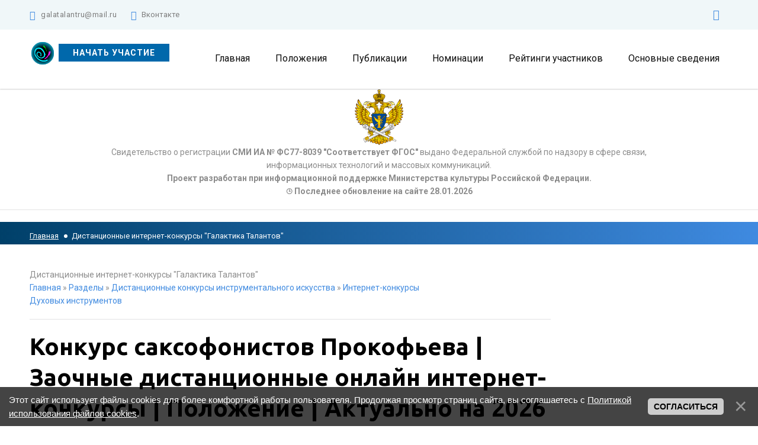

--- FILE ---
content_type: text/html; charset=UTF-8
request_url: https://galatalant.ru/load/distancionnye_konkursy_instrumentalnogo_iskusstva/internet_konkursy_dukhovykh_instrumentov/konkurs_saksofonistov_prokofeva_124_zaochnye_distancionnye_onlajn_internet_konkursy_124_polozhenie/36-1-0-311
body_size: 24367
content:
<!DOCTYPE html>
<html>
<head>
 <!-- PAGE TITLE -->
 <title>Конкурс саксофонистов Прокофьева &#124; Заочные дистанционные онлайн интернет-конкурсы &#124; Положение - Интернет-конкурсы Духовых инструментов - Дистанционные конкурсы инструментального искусства - Дистанционные интернет-конкурсы &quot;Галактика Талантов&quot; - Конкурсы Международные Всероссийские Галактика Талантов</title>
 <base href="https://galatalant.ru/" />
 <!-- META-DATA -->
 <meta charset="utf-8">
 <meta http-equiv="X-UA-Compatible" content="IE=edge" />
 <meta name="SKYPE_TOOLBAR" content ="SKYPE_TOOLBAR_PARSER_COMPATIBLE" />
 <meta name="viewport" content="width=device-width, initial-scale=1">
  
  
 <!-- FAVORITE AND APPLE TOUCH ICONS -->
 <link rel="icon" type="image/png" href="favicon.png" />
 <link rel="apple-touch-icon-precomposed" href="apple-touch-favicon.png"/>

 <!-- STYLESHEETS :: TEMPLATE -->
 <link type="text/css" rel="stylesheet" href="/_st/my.css" />
 <style>
 /*Адаптивное видео*/
.video {position:relative;padding-bottom:56.25%;//padding-top:25px;height:0;}
.video iframe {position:absolute;top:0;left:0;width:100%;height:100%;}
 </style>

	<link rel="stylesheet" href="/.s/src/base.min.css?v=221108" />
	<link rel="stylesheet" href="/.s/src/layer7.min.css?v=221108" />

	<script src="/.s/src/jquery-1.12.4.min.js"></script>
	
	<script src="/.s/src/uwnd.min.js?v=221108"></script>
	<script src="//s727.ucoz.net/cgi/uutils.fcg?a=uSD&ca=2&ug=999&isp=1&r=0.0639888225121723"></script>
	<link rel="stylesheet" href="/.s/src/ulightbox/ulightbox.min.css" />
	<link rel="stylesheet" href="/.s/src/socCom.min.css" />
	<link rel="stylesheet" href="/.s/src/social.css" />
	<script src="/.s/src/ulightbox/ulightbox.min.js"></script>
	<script src="/.s/src/bottomInfo.min.js"></script>
	<script src="/.s/src/socCom.min.js"></script>
	<script src="//sys000.ucoz.net/cgi/uutils.fcg?a=soc_comment_get_data&site=egalatalant"></script>
	<script async defer src="https://www.google.com/recaptcha/api.js?onload=reCallback&render=explicit&hl=ru"></script>
	<script>
/* --- UCOZ-JS-DATA --- */
window.uCoz = {"site":{"host":"galatalant.ucoz.net","id":"egalatalant","domain":"galatalant.ru"},"ssid":"757213331125525664444","uLightboxType":1,"sign":{"7254":"Изменить размер","7287":"Перейти на страницу с фотографией.","230038":"Этот сайт использует файлы cookies для более комфортной работы пользователя. Продолжая просмотр страниц сайта, вы соглашаетесь с <a href=/index/cookiepolicy target=_blank >Политикой использования файлов cookies</a>.","7252":"Предыдущий","230039":"Согласиться","7253":"Начать слайд-шоу","5458":"Следующий","5255":"Помощник","7251":"Запрошенный контент не может быть загружен. Пожалуйста, попробуйте позже.","3125":"Закрыть"},"layerType":7,"language":"ru","module":"load","bottomInfoData":[{"class":"","cookieKey":"cPolOk","button":230039,"message":230038,"id":"cookiePolicy"}],"country":"US"};
/* --- UCOZ-JS-CODE --- */

		function eRateEntry(select, id, a = 65, mod = 'load', mark = +select.value, path = '', ajax, soc) {
			if (mod == 'shop') { path = `/${ id }/edit`; ajax = 2; }
			( !!select ? confirm(select.selectedOptions[0].textContent.trim() + '?') : true )
			&& _uPostForm('', { type:'POST', url:'/' + mod + path, data:{ a, id, mark, mod, ajax, ...soc } });
		}

		function updateRateControls(id, newRate) {
			let entryItem = self['entryID' + id] || self['comEnt' + id];
			let rateWrapper = entryItem.querySelector('.u-rate-wrapper');
			if (rateWrapper && newRate) rateWrapper.innerHTML = newRate;
			if (entryItem) entryItem.querySelectorAll('.u-rate-btn').forEach(btn => btn.remove())
		}
 function uSocialLogin(t) {
			var params = {"vkontakte":{"height":400,"width":790},"google":{"width":700,"height":600},"yandex":{"height":515,"width":870},"ok":{"width":710,"height":390}};
			var ref = escape(location.protocol + '//' + ('galatalant.ru' || location.hostname) + location.pathname + ((location.hash ? ( location.search ? location.search + '&' : '?' ) + 'rnd=' + Date.now() + location.hash : ( location.search || '' ))));
			window.open('/'+t+'?ref='+ref,'conwin','width='+params[t].width+',height='+params[t].height+',status=1,resizable=1,left='+parseInt((screen.availWidth/2)-(params[t].width/2))+',top='+parseInt((screen.availHeight/2)-(params[t].height/2)-20)+'screenX='+parseInt((screen.availWidth/2)-(params[t].width/2))+',screenY='+parseInt((screen.availHeight/2)-(params[t].height/2)-20));
			return false;
		}
		function TelegramAuth(user){
			user['a'] = 9; user['m'] = 'telegram';
			_uPostForm('', {type: 'POST', url: '/index/sub', data: user});
		}
function loginPopupForm(params = {}) { new _uWnd('LF', ' ', -250, -100, { closeonesc:1, resize:1 }, { url:'/index/40' + (params.urlParams ? '?'+params.urlParams : '') }) }
function reCallback() {
		$('.g-recaptcha').each(function(index, element) {
			element.setAttribute('rcid', index);
			
		if ($(element).is(':empty') && grecaptcha.render) {
			grecaptcha.render(element, {
				sitekey:element.getAttribute('data-sitekey'),
				theme:element.getAttribute('data-theme'),
				size:element.getAttribute('data-size')
			});
		}
	
		});
	}
	function reReset(reset) {
		reset && grecaptcha.reset(reset.previousElementSibling.getAttribute('rcid'));
		if (!reset) for (rel in ___grecaptcha_cfg.clients) grecaptcha.reset(rel);
	}
/* --- UCOZ-JS-END --- */
</script>

	<style>.UhideBlock{display:none; }</style>
	<script type="text/javascript">new Image().src = "//counter.yadro.ru/hit;noadsru?r"+escape(document.referrer)+(screen&&";s"+screen.width+"*"+screen.height+"*"+(screen.colorDepth||screen.pixelDepth))+";u"+escape(document.URL)+";"+Date.now();</script>
</head>
<body class="base-template">
 
 <!--U1AHEADER1Z--><!-- Preloader -->
 <div class="preloader"></div>
 <!-- Preloader: end -->
 
 <!-- Mobile menu -->
 <div class="mobile-menu" id="mobmenu">
 <span class="mobile-menu-close close"></span>
 <div id="uNMenuDiv1" class="uMenuH"><ul class="uMenuRoot">
<li><a  href="/" ><span>Главная</span></a></li>
<li class="uWithSubmenu"><a  href="/" ><span>Положения</span></a><ul>
<li><a  href="https://galatalant.ru/polozhenie.html" target="_blank"><span>Положения конкурсов</span></a></li>
<li><a  href="https://galatalant.ru/index/publikacii_dlja_pedagogov/0-40" target="_blank"><span>Требования к публикациям</span></a></li></ul></li>
<li><a  href="https://galatalant.ru/index/publikacii_dlja_pedagogov/0-40" ><span>Публикации</span></a></li>
<li class="uWithSubmenu"><a  href="https://galatalant.ru/" ><span>Номинации</span></a><ul>
<li><a  href="/index/konkursy_vokalno_khorovogo_iskusstva_124_mezhdunarodnye_vserossijskie_regionalnye_rajonnye/0-26" ><span>🎶 Вокально-хоровое искусство</span></a></li>
<li><a  href="/index/konkursy_instrumentalnogo_iskusstva_124_mezhdunarodnye_vserossijskie_regionalnye_rajonnye/0-4" ><span>🎼 Инструментальное искусство</span></a></li>
<li><a  href="/index/konkursy_khoreograficheskogo_iskusstva_124_mezhdunarodnye_vserossijskie_regionalnye_rajonnye/0-25" ><span>💃 Хореографическое искусство</span></a></li>
<li><a  href="/index/konkursy_khudozhestvennogo_slova_124_mezhdunarodnye_vserossijskie_regionalnye_rajonnye/0-28" ><span>🎤 Художественное слово</span></a></li>
<li><a  href="/index/konkursy_dekorativno_prikladnogo_iskusstva_124_mezhdunarodnye_vserossijskie_regionalnye_rajonnye/0-29" ><span>🗻 Декоративно прикладное искусство</span></a></li>
<li><a  href="/index/konkursy_izobrazitelnogo_iskusstva_124_mezhdunarodnye_vserossijskie_regionalnye_rajonnye/0-27" ><span>🎨 Изобразительное искусство</span></a></li></ul></li>
<li><a  href="/index/rejtingi/0-30" ><span>Рейтинги участников</span></a></li>
<li class="uWithSubmenu"><a  href="/" ><span>Основные сведения</span></a><ul>
<li><a  href="https://galatalant.ru/news/smi_o_nas/1-0-2" ><span>СМИ о нас</span></a></li>
<li><a  href="/news/otzyvy_o_proekte_galaktika_talantov/2021-04-14-1" ><span>Отзывы</span></a></li>
<li><a  href="/index/0-3" ><span>Основные сведения / Контакты</span></a></li>
<li><a  href="/index/0-3" ><span>Основные сведения</span></a></li>
<li><a  href="https://galatalant.ru/news/chleny_zhjuri/1-0-3" ><span>Жюри</span></a></li></ul></li></ul></div>
 </div>
 <div class="overlay"></div>
 <!-- Mobile menu: end -->
 
 
 
 <div class="main-wrapper">
 <div class="header-wrapper">
 <div class="header-panel hidden-xs">
 <div class="container">
 <div class="shedule left">
 <span class="header-tel">
 <i class="fa fa-commenting"></i> galatalantru@mail.ru
 </span> 
 <span class="header-email">
 <i class="fa fa-envelope" aria-hidden="true"></i> <a href="https://galatalant.ru/index/0-3" target="_blank">Вконтакте</a>
 </span>

 </div>
 <div class="h-panel-right right hidden-xs">
 <div class="social">
 <a href="https://galatalant.ru/index/0-3" target="_blank"><i class="fa fa-vk" aria-hidden="true"></i></a>
 </div>
 </div>
 <div class="cleaner"></div>
 </div>
 </div>
 <div class="container">
 <div class="header relative">
 <div class="logo left">
 
 
 <img src="/logo.png" />&nbsp;&nbsp;<a href="#callback" class="fancybox tplbutton"> <b>Начать участие</b> </a>
 
 
 </div>
 <div class="mob-menu-btn hidden-md hidden-lg right">
 <span></span>
 <span></span>
 <span></span>
 </div>
 <!-- Top menu -->
 <div class="top-menu visible-md-inline-block visible-lg-inline-block">
 <div id="uNMenuDiv1" class="uMenuH"><ul class="uMenuRoot">
<li><a  href="/" ><span>Главная</span></a></li>
<li class="uWithSubmenu"><a  href="/" ><span>Положения</span></a><ul>
<li><a  href="https://galatalant.ru/polozhenie.html" target="_blank"><span>Положения конкурсов</span></a></li>
<li><a  href="https://galatalant.ru/index/publikacii_dlja_pedagogov/0-40" target="_blank"><span>Требования к публикациям</span></a></li></ul></li>
<li><a  href="https://galatalant.ru/index/publikacii_dlja_pedagogov/0-40" ><span>Публикации</span></a></li>
<li class="uWithSubmenu"><a  href="https://galatalant.ru/" ><span>Номинации</span></a><ul>
<li><a  href="/index/konkursy_vokalno_khorovogo_iskusstva_124_mezhdunarodnye_vserossijskie_regionalnye_rajonnye/0-26" ><span>🎶 Вокально-хоровое искусство</span></a></li>
<li><a  href="/index/konkursy_instrumentalnogo_iskusstva_124_mezhdunarodnye_vserossijskie_regionalnye_rajonnye/0-4" ><span>🎼 Инструментальное искусство</span></a></li>
<li><a  href="/index/konkursy_khoreograficheskogo_iskusstva_124_mezhdunarodnye_vserossijskie_regionalnye_rajonnye/0-25" ><span>💃 Хореографическое искусство</span></a></li>
<li><a  href="/index/konkursy_khudozhestvennogo_slova_124_mezhdunarodnye_vserossijskie_regionalnye_rajonnye/0-28" ><span>🎤 Художественное слово</span></a></li>
<li><a  href="/index/konkursy_dekorativno_prikladnogo_iskusstva_124_mezhdunarodnye_vserossijskie_regionalnye_rajonnye/0-29" ><span>🗻 Декоративно прикладное искусство</span></a></li>
<li><a  href="/index/konkursy_izobrazitelnogo_iskusstva_124_mezhdunarodnye_vserossijskie_regionalnye_rajonnye/0-27" ><span>🎨 Изобразительное искусство</span></a></li></ul></li>
<li><a  href="/index/rejtingi/0-30" ><span>Рейтинги участников</span></a></li>
<li class="uWithSubmenu"><a  href="/" ><span>Основные сведения</span></a><ul>
<li><a  href="https://galatalant.ru/news/smi_o_nas/1-0-2" ><span>СМИ о нас</span></a></li>
<li><a  href="/news/otzyvy_o_proekte_galaktika_talantov/2021-04-14-1" ><span>Отзывы</span></a></li>
<li><a  href="/index/0-3" ><span>Основные сведения / Контакты</span></a></li>
<li><a  href="/index/0-3" ><span>Основные сведения</span></a></li>
<li><a  href="https://galatalant.ru/news/chleny_zhjuri/1-0-3" ><span>Жюри</span></a></li></ul></li></ul></div>
 </div>
 <div class="cleaner"></div>
 <!-- Top menu: end -->
 </div>
 </div>
 </div>
 <div class="header-push"></div>
 <center><img src="/images/roskomnadzor.png" width="96" height="96" alt="СМИ ИА № ФС77-8039"> <br>Свидетельство о регистрации <b>СМИ ИА № ФС77-8039 "Соответствует ФГОС"</b> выдано Федеральной службой по надзору в сфере связи,<br> информационных технологий и массовых коммуникаций.<br><b>Проект разработан при информационной поддержке Министерства культуры Российской Федерации.</b>
 <br><b>⌚ Последнее обновление на сайте 28.01.2026</b>
 
 <div class="visible-xs visible-sm">
 <hr>
 <br><b><a href="https://galatalant.ru" target="_blank">ГЛАВНАЯ СТРАНИЦА</a></b>
 <br><b><a href="https://galatalant.ru/polozhenie.html" target="_blank">ПОЛОЖЕНИЕ КОНКУРСОВ</a></b>
 <br><b><a href="https://galatalant.ru/index/publikacii_dlja_pedagogov/0-40" target="_blank">ТРЕБОВАНИЯ К ПУБЛИКАЦИЯМ</a></b>
 <br><b><a href="https://galatalant.ru/index/0-3" target="_blank">ОСНОВНЫЕ СВЕДЕНИЯ</a></b>
 <br><b><a href="https://galatalant.ru/index/0-3" target="_blank">КОНТАКТЫ</a></b>
 <br><b><a href="https://galatalant.ru/index/publikacii_dlja_pedagogov/0-40" target="_blank">ПУБЛИКАЦИИ В ЖУРНАЛАХ</a></b>
 <br><b><a href="https://galatalant.ru/index/rejtingi/0-30" target="_blank">РЕЙТИНГИ УЧАСТНИКОВ</a></b>
 <br><b><a href="https://galatalant.ru/news/chleny_zhjuri/1-0-3" target="_blank">ЖЮРИ КОНКУРСОВ</a></b>
 <br><b><a href="https://galatalant.ru/news/smi_o_nas/1-0-2" target="_blank">СМИ О НАС</a></b> 
 <br><b><a href="https://galatalant.ru/news/otzyvy_o_proekte_galaktika_talantov/2021-04-14-1" target="_blank">ОТЗЫВЫ</a></b>

 </div>
 </center> <hr><!--/U1AHEADER1Z-->
 
 
 <!-- <middle> -->
 <div class="breadcrumbs-wrapper hidden-xs">
 <div class="container">
 <ul class="breadcrumb">
 <li><a href="/">Главная</a></li>
 
 <li>Дистанционные интернет-конкурсы &quot;Галактика Талантов&quot;</li>
 
 
 
 </ul>
 </div>
 </div>
 <div class="push20"></div>
 <div class="push20 hidden-xs"></div>
 <div class="middle">
 <div class="container">
 
 Дистанционные интернет-конкурсы &quot;Галактика Талантов&quot;
 
 <div class="row">
 
 <div class="col-md-8 col-lg-9">
 <div class="main-column">
 
 
<div class="content"><!-- <body> --><table border="0" cellpadding="0" cellspacing="0" width="100%">
<tr>
<td width="80%"><a href="https://galatalant.ru/"><!--<s5176>-->Главная<!--</s>--></a> &raquo; <a href="/load/"><!--<s5182>-->Разделы<!--</s>--></a> &raquo; <a href="/load/distancionnye_konkursy_instrumentalnogo_iskusstva/4">Дистанционные конкурсы инструментального искусства</a> &raquo; <a href="/load/distancionnye_konkursy_instrumentalnogo_iskusstva/internet_konkursy_dukhovykh_instrumentov/36">Интернет-конкурсы Духовых инструментов</a></td>
<td align="right" style="white-space: nowrap;"></td>
</tr>
</table>
<hr />
 <div class="eTitle" style="padding-bottom:3px;"><h1><b>Конкурс саксофонистов Прокофьева &#124; Заочные дистанционные онлайн интернет-конкурсы &#124; Положение | Актуально на 2026 г.</b></h1> </div>
 
 <section id="promo">
 <div class="promo-slider-wrapper">
  <div class="promo-slider">
 <img src="/_ld/3/03096489.png" alt="Международные дистанционные онлайн интернет-конкурсы">
 <div class="promo-caption">
 <span class="promo-title">
<center><h4>Конкурс саксофонистов Прокофьева</h4>
 <p>Международные дистанционные онлайн интернет-конкурсы...</p></center>
</span>
 </div></div>
 
  <div class="promo-slider">
 <img src="/_ld/3/17320589.png" alt="Международный онлайн конкурс саксофонистов">
 <div class="promo-caption">
 <span class="promo-title">
<center><h4>Конкурс саксофонистов Прокофьева</h4>
 <p>Международный онлайн конкурс саксофонистов...</p></center>
</span>
 </div></div>
 
 
 
 
 
 
 
 
 
 
 
 
 
 
 
 
 
 
 
 
 
 
 
 
 
 
 
 </div>
 
 </section>
 <link rel="stylesheet" href="/.s/t/1728/jquery.bxslider.min.css">
 <script src="/.s/t/1728/jquery.bxslider.min.js"></script>

 <script type="text/javascript">
$('.promo-slider-wrapper').bxSlider({
 auto: true,
});
</script> 
 
<center><a href="#callback" class="fancybox tplbutton"> <b>Начать участие</b> </a></center>

<table border="0" width="100%" cellspacing="0" cellpadding="2" class="eBlock">
<tr><td width="85%">

</td><td align="right" style="font-size:7pt;white-space: nowrap;"></td></tr>
<tr><td class="eText" colspan="2">
 <table><td> <b>Мы предлагаем интернет-конкурсы разного уровня</b> <br /> Вы новичок или опытный музыкант? Не важно! Конкурс саксофонистов прокофьева доступен каждому желающему! Наши участники - дети, подростки и взрослые, музыканты-самоучки и опытные мастера! Каждый талант достоин того, чтобы о нем заговорили! Пополните портфолио своих достижений Дипломом, Сертификатом или Благодарностью! Вы достойны этого! <br /> <b>Наши конкурсы оценивают профессионалы</b> <br /> В жюри проекта мы пригласили преподавателей со всей страны! Каждый из них работает для Вас 24/7! Их профессионализм вместе с современными технологиями позволили максимально сократить время, необходимое на проверку работ! Зная критерии оценивания работ Вы сможете повысить шансы на победу именно Вашей. К основным относятся: <br /> -уровень технического мастерства; <br /> -артистизм и эмоциональность; <br /> -образ и выразительность и прочие. <br /> <b>Станьте участником прямо сейчас!</b> <br /> Полный перечень критериев и многая другая важная информация о конкурс саксофонистов прокофьева откроется Вам после прочтения положения! Чтобы не тратить время и прямо сейчас подать свою заявку выберите мессенджер! Наш чат бот поможет Вам сделать все правильно и быстро! <br /> <b>Каждый из Вас достоин победы!</b> <br /> Мы желаем, чтобы именно Ваше творчество получило наивысшую оценку жюри! Поспешите на наш проект и получите возможность стать участником еще и выгодной акции!</td></table>
 <hr> <center><a href="#callback" class="fancybox tplbutton"> <b>СМОТРЕТЬ ФИНАНСОВЫЕ УСЛОВИЯ</b> </a></center>
 <hr>
 <center> В наших конкурсах участвуют для повышения профессионального мастерства и пополнения аттестационного портфолио Дипломами, Сертификатами, Благодарностями.</center>
<hr>
 <center> <b>После участия Вы получаете Сертификат, Диплом, Благодарность, Протокол (в зависимости от статуса в конкурсе) </b></center><br> 
<div class="lightgallery">
 <a href="/photodoc.jpg" class="lightgallery-link"><img src="/photodoc.jpg" /></a>
</div>
 <!--U1GORODA1Z--><hr>
<details><summary>В наших конкурсах участвую из таких стран и городов:</summary>
<br>
 <details><summary>Конкурсанты из России:</summary>
<br>Москва<br /> Санкт-Петербург <br /> Новосибирск <br /> Екатеринбург <br /> Казань <br /> Нижний Новгород <br /> Челябинск <br /> Самара <br /> Омск <br /> Ростов-на-Дону <br /> Уфа <br /> Красноярск <br /> Воронеж <br /> Пермь <br /> Волгоград <br /> Краснодар <br /> Саратов <br /> Тюмень <br /> Тольятти <br /> Ижевск <br /> Барнаул <br /> Ульяновск <br /> Иркутск <br /> Хабаровск <br /> Ярославль <br /> Владивосток <br /> Махачкала <br /> Томск <br /> Оренбург <br /> Кемерово <br /> Новокузнецк <br /> Рязань <br /> Набережные Челны <br /> Астрахань <br /> Пенза <br /> Киров <br /> Липецк <br /> Балашиха <br /> Чебоксары <br /> Калининград <br /> Тула <br /> Курск <br /> Ставрополь <br /> Севастополь <br /> Сочи <br /> Улан-Удэ <br /> Тверь <br /> Магнитогорск <br /> Иваново <br /> Брянск <br /> Белгород <br /> Сургут <br /> Владимир <br /> Чита <br /> Нижний Тагил <br /> Архангельск <br /> Симферополь <br /> Калуга <br /> Смоленск <br /> Волжский <br /> Якутск <br /> Саранск <br /> Череповец <br /> Курган <br /> Вологда <br /> Орёл <br /> Подольск <br /> Грозный <br /> Владикавказ <br /> Тамбов <br /> Мурманск <br /> Петрозаводск <br /> Нижневартовск <br /> Кострома <br /> Стерлитамак <br /> Новороссийск <br /> Йошкар-Ола <br /> Химки <br /> Таганрог <br /> Комсомольск-на-Амуре <br /> Сыктывкар <br /> Нижнекамск <br /> Нальчик <br /> Мытищи <br /> Шахты <br /> Дзержинск <br /> Энгельс <br /> Орск <br /> Благовещенск <br /> Братск <br /> Королёв <br /> Великий Новгород <br /> Ангарск <br /> Старый Оскол <br /> Псков <br /> Люберцы <br /> Южно-Сахалинск <br /> Бийск <br /> Ортодонтия <br /> Прокопьевск <br /> Армавир <br /> Балаково <br /> Абакан <br /> Рыбинск <br /> Северодвинск <br /> Норильск <br /> Петропавловск-Камчатский <br /> Красногорск <br /> Уссурийск <br /> Волгодонск <br /> Новочеркасск <br /> Сызрань <br /> Каменск - Уральский <br /> Златоуст <br /> Альметьевск <br /> Электросталь <br /> Керчь <br /> Миасс <br /> Салават <br /> Пятигорск <br /> Копейск <br /> Находка <br /> Хасавюрт <br /> Рубцовск <br /> Майкоп <br /> Коломна <br /> Березники <br /> Домодедово <br /> Ковров <br /> Одинцово <br /> Нефтекамск <br /> Кисловодск <br /> Батайск <br /> Нефтеюганск <br /> Новочебоксарск <br /> Серпухов <br /> Щёлково <br /> Дербент <br /> Каспийск <br /> Черкесск <br /> Новомосковск <br /> Назрань <br /> Раменское <br /> Первоуральск <br /> Кызыл <br /> Орехово-Зуево <br /> Новый Уренгой <br /> Обнинск <br /> Невинномысск <br /> Долгопрудный <br /> Октябрьский <br /> Димитровград <br /> Ессентуки <br /> Камышин <br /> Евпатория <br /> Реутов <br /> Пушкино <br /> Жуковский <br /> Муром <br /> Ноябрьск <br /> Новошахтинск <br /> Северск <br /> Артем <br /> Ачинск <br /> Бердск <br /> Ногинск <br /> Арзамас <br /> Элиста <br /> Елец <br /> Ханты-Мансийск <br /> Новокуйбышевск <br /> Железногорск <br /> Сергиев Посад <br /> Зеленодольск 
 </details>
 <details><summary>Конкурсанты из Казахстана:</summary>
<br>Абай <br /> Акколь <br /> Аксай <br /> Аксу <br /> Актау <br /> Актобе <br /> Алга <br /> Алматы <br /> Арал <br /> Аркалык <br /> Арыс <br /> Астана <br /> Атбасар <br /> Атырау <br /> Аягоз <br /> Байконур <br /> Балхаш <br /> Булаево <br /> Державинск <br /> Ерейментау <br /> Есик <br /> Есиль <br /> Жанаозен <br /> Жанатас <br /> Жаркент <br /> Жезказган <br /> Жем <br /> Жетысай <br /> Житикара <br /> Зайсан <br /> Зыряновск <br /> Казалинск <br /> Кандыагаш <br /> Капшагай <br /> Караганды <br /> Каражал <br /> Каратау <br /> Каркаралинск <br /> Каскелен <br /> Кентау <br /> Кокшетау <br /> Костанай <br /> Кулсары <br /> Курчатов <br /> Кызылорда <br /> Ленгер <br /> Лисаковск <br /> Макинск <br /> Мамлютка <br /> Нур-Султан <br /> Павлодар <br /> Петропавловск <br /> Приозёрск <br /> Риддер <br /> Рудный <br /> Сарань <br /> Сарканд <br /> Сарыагаш <br /> Сатпаев <br /> Семей <br /> Сергеевка <br /> Серебрянск <br /> Степногорск <br /> Степняк <br /> Тайынша <br /> Талгар <br /> Талдыкорган <br /> Тараз <br /> Текели <br /> Темир <br /> Темиртау <br /> Туркестан <br /> Уральск Орал <br /> Усть-Каменогорск <br /> Учарал <br /> Уштобе <br /> Форт-Шевченко <br /> Хромтау <br /> Шалкар <br /> Шар <br /> Шардара <br /> Шахтинск <br /> Шемонаиха <br /> Шу <br /> Шымкент <br /> Щучинск <br /> Экибастуз <br /> Эмба
 </details>
 <details><summary>Конкурсанты из Беларуси:</summary>
<br>Минск <br /> Гомель <br /> Могилёв <br /> Витебск <br /> Гродно <br /> Брест <br /> Бобруйск <br /> Барановичи <br /> Борисов <br /> Пинск <br /> Орша <br /> Мозырь <br /> Новополоцк <br /> Солигорск <br /> Лида <br /> Молодечно <br /> Полоцк <br /> Жлобин <br /> Светлогорск <br /> Речица <br /> Жодино <br /> Слуцк <br /> Кобрин <br /> Слоним <br /> Волковыск <br /> Калинковичи <br /> Сморгонь <br /> Рогачёв <br /> Осиповичи <br /> Горки <br /> Берёза <br /> Новогрудок <br /> Вилейка <br /> Кричев <br /> Дзержинск <br /> Лунинец <br /> Ивацевичи <br /> Марьина Горка <br /> Поставы <br /> Пружаны <br /> Глубокое <br /> Добруш <br /> Лепель <br /> Быхов <br /> Иваново <br /> Климовичи <br /> Шклов <br /> Столбцы <br /> Костюковичи <br /> Житковичи <br /> Мосты <br /> Ошмяны <br /> Смолевичи <br /> Щучин <br /> Дрогичин <br /> Несвиж <br /> Заславль <br /> Ганцевичи <br /> Хойники <br /> Фаниполь <br /> Жабинка <br /> Новолукомль <br /> Микашевичи <br /> Белоозёрска <br /> Столин <br /> Городок <br /> Березино <br /> Логойск <br /> Малорита <br /> Барань <br /> Любань <br /> Клецк <br /> Ляховичи <br /> Старые Дороги <br /> Чаусы <br /> Скидель <br /> Мстиславль <br /> Берёзовка <br /> Воложин <br /> Петриков <br /> Толочин <br /> Узда <br /> Копыль <br /> Червень <br /> Браслав <br /> Ельск <br /> Чашники <br /> Островец <br /> Кировск <br /> Крупки <br /> Буда-Кошелёво <br /> Каменец
 </details>
 <details><summary>Конкурсанты из Таджикистана:</summary> 
 <br> Бохтар <br /> Бустон <br /> Вахдат <br /> Гиссар <br /> Гулистон <br /> Душанбе <br /> Истиклол <br /> Исфара <br /> Канибадам <br /> Куляб <br /> Левакант <br /> Нурек <br /> Пенджикент <br /> Рогун <br /> Турсунзаде <br /> Худжанд <br /> Хорог <br /> Чериков <br /> Ветка <br /> Миоры <br /> Чечерск <br /> Наровля <br /> Ивье <br /> Славгород <br /> Сенно
 </details>
 <details><summary>Конкурсанты из Узбекистана:</summary>
 <br>Ташкент <br /> Наманган <br /> Самарканд <br /> Андижан <br /> Нукус <br /> Бухара <br /> Карши <br /> Коканд <br /> Фергана <br /> Маргилан <br /> Чирчик <br /> Джизак <br /> Ургенч <br /> Ангрен <br /> Навои <br /> Термез <br /> Алмалык
 </details>
 <details><summary>Конкурсанты из Армении:</summary> 
 <br>Ереван <br /> Армавир <br /> Арарат <br /> Котайк <br /> Ширак <br /> Лори <br /> Гегаркуник <br /> Сюник <br /> Арагацотн <br /> Тавуш <br /> Гюмри <br /> Ванадзор <br /> Вайоц Дзор <br /> Вагаршапат <br /> Абовян <br /> Раздан <br /> Капан <br /> Армавир <br /> Чаренцаван <br /> Степанаван <br /> Арташат <br /> Горис <br /> Иджеван <br /> Масис <br /> Арарат <br /> Гавар <br /> Севан <br /> Аштарак <br /> Спитак <br /> Сисиан <br /> Алаверди <br /> Артик <br /> Дилижан <br /> Варденис <br /> Мартуни <br /> Веди <br /> Егвард <br /> Нор Ачин
 </details>
 <details><summary>Конкурсанты из Кыргызстана:</summary>
 <br>Бишкек <br /> Ош <br /> Джалал-Абад <br /> Каракол <br /> Кара-Балта <br /> Кант <br /> Токмок <br /> Узген <br /> Кызыл-Кия <br /> Балыкчы <br /> Нарын <br /> Таш-Кумыр <br /> Талас <br /> Исфана <br /> Сулюкта <br /> Баткен <br /> Кара-Суу <br /> Майлуу-Суу <br /> Кара-Куль <br /> Токтогул <br /> Кочкор-Ата <br /> Ноокат <br /> Кербен <br /> Айдаркен <br /> Чолпон-Ата <br /> Кок-Джангак <br /> Каинды <br /> Шопоков <br /> Кемин <br /> Кадамжай <br /> Орловка
 </details>
 <details><summary>Конкурсанты из Азербайджана:</summary>
 <br>Баку <br /> Гянджа <br /> Сумгайыт <br /> Мингечевир <br /> Нахчыван <br /> Евлах <br /> Ханкенди <br /> Ленкорань <br /> Джалилабад <br /> Агджабеди <br /> Хачмаз <br /> Барда <br /> Салян <br /> Гёйчай <br /> Имишли <br /> Агдаш <br /> Сабирабад <br /> Аджигабул <br /> Сиазань <br /> Губа (Куба) <br /> Газах (Казах) <br /> Ахсу <br /> Билясувар <br /> Загатала <br /> Нефтечала <br /> Тертер <br /> Кюрдамир <br /> Гёйгёль <br /> Саатлы <br /> Физули <br /> Уджары <br /> Астара <br /> Гусар <br /> Бейлаган <br /> Исмаиллы <br /> Худат <br /> Говлар <br /> Гёйтепе <br /> Тауз <br /> Агстафа <br /> Габала <br /> Джульфа <br /> Гах (Кахи) <br /> Дашкесан <br /> Зардоб <br /> Кедабек <br /> Лиман <br /> Ордубад <br /> Балакен <br /> Масаллы <br /> Самух <br /> Гобустан <br /> Горадиз <br /> Лерик <br /> Нафталан <br /> Огуз
 </details>
 <details><summary>Конкурсанты из Молдовы:</summary> 
 <br>Кишинёв <br /> Бельцы <br /> Тирасполь <br /> Рыбница <br /> Кагул <br /> Унгень <br /> Сороки <br /> Орхей <br /> Дубоссары
 </details>
 <details><summary>Конкурсанты из Украины:</summary>
 <br>Киев <br /> Харьков <br /> Одесса <br /> Днепропетровск <br /> Донецк <br /> Запорожье <br /> Львов <br /> Кривой Рог <br /> Николаев <br /> Мариуполь <br /> Луганск <br /> Севастополь <br /> Винница <br /> Макеевка <br /> Симферополь <br /> Херсон <br /> Полтава <br /> Чернигов <br /> Черкассы <br /> Сумы <br /> Житомир <br /> Хмельницкий <br /> Черновцы <br /> Горловка <br /> Ровно <br /> Днепродзержинск <br /> Кировоград <br /> Ивано-Франковск <br /> Кременчуг <br /> Тернополь <br /> Луцк <br /> БелаяЦерковь <br /> Краматорск <br /> Мелитополь <br /> Керчь <br /> Северодонецк <br /> КрасныйЛуч <br /> Никополь <br /> Бердянск <br /> Славянск <br /> Ужгород <br /> Алчевск <br /> Павлоград <br /> Евпатория <br /> Лисичанск <br /> Каменец-Подольский <br /> Бровары <br /> Дрогобыч <br /> Стаханов <br /> Конотоп <br /> Ровеньки <br /> Умань <br /> Мукачево <br /> Червоноград <br /> Александрия <br /> Енакиево <br /> Бердичев <br /> Шостка <br /> Артёмовск <br /> Ялта <br /> Константиновка <br /> Ильичёвск <br /> Краснодон <br /> Измаил <br /> Нежин <br /> Лозовая <br /> Новомосковск <br /> Новая Каховка <br /> Ковель <br /> Феодосия <br /> Смела <br /> Калуш <br /> Первомайск <br /> Коростень <br /> Свердловск <br /> Красноармейск <br /> Коломыя <br /> Борисполь <br /> Стрый <br /> Рубежное <br /> Дружковка <br /> Прилуки <br /> Харцызск <br /> Нововолынск <br /> Новоград-Волынский <br /> Торез <br /> Антрацит <br /> Брянка <br /> Энергодар <br /> Комсомольск <br /> Изюм <br /> Фастов <br /> Вишнёвое <br /> Димитров <br /> Шахтёрск <br /> Ахтырка <br /> Марганец <br /> Котовск <br /> Лубны <br /> Снежное <br /> Жёлтые Воды <br /> Светловодск <br /> Шепетовка <br /> Ромны <br /> Буча <br /> Орджоникидзе <br /> Кузнецовск <br /> Миргород <br /> Коростышев <br /> Южноукраинск <br /> Васильков <br /> Ирпень <br /> Владимир-Волынский <br /> Первомайск <br /> Джанкой <br /> Дубно <br /> Каховка <br /> Борислав <br /> Боярка <br /> Нетешин <br /> Вознесенск <br /> Чугуев <br /> Славута <br /> Жмеринка <br /> Ясиноватая <br /> Самбор <br /> Новопсков <br /> Староконстантинов <br /> Глухов <br /> Авдеевка <br /> Дзержинск <br /> Обухов <br /> Токмак <br /> Первомайский <br /> Балаклея <br /> Могилёв-Подольский <br /> Южное <br /> Хуст <br /> Синельниково <br /> Купянск <br /> Доброполье <br /> Костополь <br /> Здолбунов <br /> Переяслав-Хмельницкий <br /> Трускавец <br /> Алушта <br /> Першотравенск <br /> Жашков <br /> Терновка <br /> Чортков <br /> Новый Роздол <br /> Сарны <br /> Красилов <br /> Золотоноша <br /> Хмельник <br /> Кировское <br /> Виноградов <br /> Бахчисарай <br /> Вышгород <br /> Малин <br /> Красноперекопск <br /> Лебедин <br /> Перевальск <br /> Гайсин <br /> Канев <br /> Геническ <br /> Славутич <br /> Волочиск <br /> Цюрупинск <br /> Саки <br /> Дебальцево <br /> Мерефа <br /> Казатин <br /> Кролевец <br /> Берегово <br /> Молодогвардейск <br /> Золочев <br /> Люботин <br /> Селидово <br /> Знаменка <br /> Вольногорск <br /> Броды <br /> Яготин <br /> Докучаевск <br /> Тростянец <br /> Волноваха <br /> Ладыжин <br /> Яремче <br /> Красноград <br /> КрасныйЛиман <br /> Скадовск <br /> Гадяч <br /> Попасная <br /> Армянск <br /> Полонное <br /> Кременец <br /> Болехов <br /> Сокаль <br /> Суходольск <br /> Килия
 </details>
 <details><summary>Конкурсанты из Туркменистана:</summary>
 <br>Ашхабад <br /> Туркменабат <br /> Дашогуз <br /> Мары <br /> Балканабат <br /> Сердар <br /> Байрамали <br /> Теджен <br /> Туркменбашы <br /> Магданлы <br /> Атамурат <br /> Ёлётен <br /> Кёнеургенч <br /> Аннау <br /> Хазар <br /> Кумдаг <br /> Гумдаг <br /> Бехерден <br /> Газаджак <br /> Берекет <br /> Гёкдепе <br /> Сейди <br /> Серхетабад <br /> Карабогаз <br /> Шатлык <br /> Эсенгулы
 </details>
</details><!--/U1GORODA1Z-->
 <hr>
 <b>Возрастная категория участников:</b><br>
1. 4-7 лет<br>
2. 8-10 лет<br>
3. 11-13 лет<br>
4. 14-17 лет<br>
5. 18-24 лет<br>
6. От 25 лет<br>
7. Мастер и ученик<br>
8. Смешанная группа
 <hr>
 <b>О конкурсах</b><br>
 Онлайн-конкурсы и мероприятия проводятся в соответствии с ч.2, ст.77 Федерального закона Российской Федерации “Об образовании в Российской Федерации ” №273-Ф3 от 29.12.2012 г.; на основании Федеральной целевой программы (ФЦП) "Культура 2012-2018 г.г."
 
 <hr>
 <center>К нам приходят оценить свое мастерство из ДОУ, ДШИ, ДМШ, ДХШ, СОШ, КДУ, СПО, КСК, ДК, ССУЗ, ВУЗ и других учреждений.</center>
 <hr>
 <center><b>Жюри проекта</b></center>
 <hr>
 
<center><a href="https://galatalant.ru/news/chleny_zhjuri/1-0-3" class="fancybox tplbutton" target="_blank"> <b>Смотреть всех жюри</b> </a></center> 
 


 
 <br><center><a href="#callback" class="fancybox tplbutton"> <b>Смотреть положение</b> </a></center> 
 

 

 <br><center><a href="#callback" class="fancybox tplbutton"> <b>Подать заявку</b> </a></center> 
<hr>
 </td></tr>
<tr><td class="eDetails1" colspan="2"><span class="e-category"><span class="ed-title"><!--<s3179>-->Категория<!--</s>-->:</span> <span class="ed-value"><a href="/load/distancionnye_konkursy_instrumentalnogo_iskusstva/internet_konkursy_dukhovykh_instrumentov/36">Интернет-конкурсы Духовых инструментов</a></span></span>

</td></tr>
<tr><td class="eDetails2" colspan="2"><span class="e-reads"><span class="ed-title"><!--<s3177>-->Просмотров<!--</s>-->:</span> <span class="ed-value">802</span></span><span class="ed-sep"> | 15.05.2021, 14:38 </span>
<span class="ed-sep"> | </span><span class="e-comments"><span class="ed-title"><!--<s3039>-->Комментарии<!--</s>-->:</span> <span class="ed-value">2</span></span>
</td></tr>
</table>
 
 


<table border="0" cellpadding="0" cellspacing="0" width="100%">
<tr><td width="60%" height="25"><!--<s5183>-->Всего комментариев<!--</s>-->: <b>2</b></td><td align="right" height="25"></td></tr>
<tr><td colspan="2">
			<div class="com-order-block">
				<label class="com-order-wrap">
					<span class="com-order-title">Порядок вывода комментариев:</span>
					<select class="com-order-select">
						<option value="" selected="selected">По умолчанию</option>
						<option value="desc" >Сначала новые</option>
						<option value="asc" >Сначала старые</option>
					</select>
				</label>
			</div>

			<script>
				setTimeout(function() {
					$('.com-order-select').change(function() {
						var elem = $(this);
						var oldValue = ( /egalatalantcomOrder=(asc|desc)/.exec(document.cookie) || {} )[1] || '';
						var newValue = elem.val();
						console.log(oldValue, newValue);

						if (newValue == oldValue) return;

						document.cookie = 'egalatalantcomOrder=' + encodeURIComponent(newValue) + '; path=/; expires=' + (new Date((new Date).getTime() + 1000*60*60*24*365)).toGMTString();
						window.console && console.info && console.info('comment order changed: "' + oldValue + '" >> "' + newValue + '"');
						// elem.parents('.com-order-wrap').eq(0).find('.com-order-apply').fadeIn().removeClass('com-order-apply-hidden').addClass('com-order-apply-visible');
						newValue = newValue || 'default';

						location.search = location.search
							? /[?&]comments_order=([^&]*)/.test(location.search)
								? location.search.replace(/comments_order=([^&]*)/, 'comments_order=' + newValue)
								: location.search + '&comments_order=' + newValue
							: '?comments_order=' + newValue;
					});
				}, 100);
			</script>
		<script>
				function spages(p, link) {
					!!link && location.assign(atob(link));
				}
			</script>
			<div id="comments"></div>
			<div id="newEntryT"></div>
			<div id="allEntries"><div class="comEnt report-spam-target " id="comEnt589" style=" "><div class="uComment cBlock1">
 <script type="application/ld+json">{
   "@context" : "https://schema.org",
   "@type" : "Review",
   "author" : {
      "@type" : "Person",
      "name" : "draou1000"
   },
   "datePublished" : "2021-09-24",
   "itemReviewed" : {
      "@type" : "CreativeWork",
      "name" : "Конкурс саксофонистов Прокофьева &#124; Заочные дистанционные онлайн интернет-конкурсы &#124; Положение"
   },
   "name" : "Конкурс саксофонистов Прокофьева &#124; Заочные дистанционные онлайн интернет-конкурсы &#124; Положение",
   "reviewBody" : "Хороший конкурс который нужен тем кто имеет большой талант в саксофоне и может удивить многих жури своим талантом так что бы они даже сами быль очень удивлены. Думаю что в разных категориях мы увидим это. По этому жду конкурса быстрее и узнать победителей."
}
</script>
 <span class="uc-avatar">
 
 <a rel="nofollow" href="https://www.facebook.com/app_scoped_user_id/1073355066366499" target="_blank" title="draou1000"><img src="https://graph.facebook.com/1073355066366499/picture" alt="avatar" /></a>
 
 
 </span>

 <div class="uc-content">
 <div class="uc-top">
 <div class="uc-top-right">
 
 <img alt="" src="/.s/img/icon/thumbu2_.png" title="Хороший пост" style="margin:0 4px; opacity:.5; ">
 <span>
 <span class="u-rate-wrapper">0</span>
 </span>
 <img alt="" src="/.s/img/icon/thumbd2_.png" title="Плохой пост" style="margin:0 4px; opacity:.5;">
 
 
 </div>

 <div class="uc-top-left">
 <a href="#ent589" onclick="prompt('', location.protocol + '//' + location.hostname + location.pathname + location.search + '#comEnt589' ); if (window['comEnt589']) { window['comEnt589'].scrollIntoView({ block:'center', behavior:'smooth' }); return false; }" name="ent589"><b>1</b></a>
 
 <img src="/.s/img/icon/social/16/fb.png" alt="" />
 

 
 <a href="javascript:;" rel="nofollow" onclick="window.open('/index/8-93', 'up93', 'scrollbars=1,top=0,left=0,resizable=1,width=700,height=375'); return false;" class="uc-profile-link">
 <span>draou1000</span>
 </a>
 
 <span class="uc-opacity">&#8226; 16:09 24.09.2021</span>
 
 </div>
 </div>

 <div class="uc-message cMessage">Хороший конкурс который нужен тем кто имеет большой талант в саксофоне и может удивить многих жури своим талантом так что бы они даже сами быль очень удивлены. Думаю что в разных категориях мы увидим это. По этому жду конкурса быстрее и узнать победителей.</div>

 

 
 </div>
</div></div><div style="width:auto;*width:100%;margin-left:20px;" id="appEntry589"><b></b></div><div class="comEnt report-spam-target " id="comEnt1076" style=" "><div class="uComment cBlock2">
 <script type="application/ld+json">{
   "@context" : "https://schema.org",
   "@type" : "Review",
   "author" : {
      "@type" : "Person",
      "name" : "germiona77"
   },
   "datePublished" : "2021-10-03",
   "itemReviewed" : {
      "@type" : "CreativeWork",
      "name" : "Конкурс саксофонистов Прокофьева &#124; Заочные дистанционные онлайн интернет-конкурсы &#124; Положение"
   },
   "name" : "Конкурс саксофонистов Прокофьева &#124; Заочные дистанционные онлайн интернет-конкурсы &#124; Положение",
   "reviewBody" : "Всегда думала, что саксофон - это больше про импровизацию. А у нас существуют школы классического саксофона?"
}
</script>
 <span class="uc-avatar">
 
 <a rel="nofollow" href="https://www.facebook.com/app_scoped_user_id/3883610508432179" target="_blank" title="germiona77"><img src="https://graph.facebook.com/3883610508432179/picture" alt="avatar" /></a>
 
 
 </span>

 <div class="uc-content">
 <div class="uc-top">
 <div class="uc-top-right">
 
 <img alt="" src="/.s/img/icon/thumbu2_.png" title="Хороший пост" style="margin:0 4px; opacity:.5; ">
 <span>
 <span class="u-rate-wrapper">0</span>
 </span>
 <img alt="" src="/.s/img/icon/thumbd2_.png" title="Плохой пост" style="margin:0 4px; opacity:.5;">
 
 
 </div>

 <div class="uc-top-left">
 <a href="#ent1076" onclick="prompt('', location.protocol + '//' + location.hostname + location.pathname + location.search + '#comEnt1076' ); if (window['comEnt1076']) { window['comEnt1076'].scrollIntoView({ block:'center', behavior:'smooth' }); return false; }" name="ent1076"><b>2</b></a>
 
 <img src="/.s/img/icon/social/16/fb.png" alt="" />
 

 
 <a href="javascript:;" rel="nofollow" onclick="window.open('/index/8-141', 'up141', 'scrollbars=1,top=0,left=0,resizable=1,width=700,height=375'); return false;" class="uc-profile-link">
 <span>germiona77</span>
 </a>
 
 <span class="uc-opacity">&#8226; 23:44 03.10.2021</span>
 
 </div>
 </div>

 <div class="uc-message cMessage">Всегда думала, что саксофон - это больше про импровизацию. А у нас существуют школы классического саксофона?</div>

 

 
 </div>
</div></div><div style="width:auto;*width:100%;margin-left:20px;" id="appEntry1076"><b></b></div></div>
			<div id="newEntryB"></div>
			<script>
				(function() {
					'use strict';
					var commentID = ( /comEnt(\d+)/.exec(location.hash) || {} )[1];
					if (!commentID) {
						return window.console && console.info && console.info('comments, goto page', 'no comment id');
					}
					var selector = '#comEnt' + commentID;
					var target = $(selector);
					if (target.length) {
						$('html, body').animate({
							scrollTop: ( target.eq(0).offset() || { top: 0 } ).top
						}, 'fast');
						return window.console && console.info && console.info('comments, goto page', 'found element', selector);
					}
					$.get('/index/802', {
						id: commentID
					}).then(function(response) {
						if (!response.page) {
							return window.console && console.warn && console.warn('comments, goto page', 'no page within response', response);
						}
						spages(response.page);
						setTimeout(function() {
							target = $(selector);
							if (!target.length) {
								return window.console && console.warn && console.warn('comments, goto page', 'comment element not found', selector);
							}
							$('html, body').animate({
								scrollTop: ( target.eq(0).offset() || { top: 0 } ).top
							}, 'fast');
							return window.console && console.info && console.info('comments, goto page', 'scrolling to', selector);
						}, 500);
					}, function(response) {
						return window.console && console.error && console.error('comments, goto page', response.responseJSON);
					});
				})();
			</script>
		</td></tr>
<tr><td colspan="2" align="center"></td></tr>
<tr><td colspan="2" height="10"></td></tr>
</table>



<form name="socail_details" id="socail_details" onsubmit="return false;">
						   <input type="hidden" name="social" value="">
						   <input type="hidden" name="data" value="">
						   <input type="hidden" name="id" value="311">
						   <input type="hidden" name="ssid" value="757213331125525664444">
					   </form><div id="postFormContent" class="">
		<form method="post" name="addform" id="acform" action="/index/" onsubmit="return addcom(this)" class="load-com-add" data-submitter="addcom"><script>
		function _dS(a){var b=a.split(''),c=b.pop();return b.map(function(d){var e=d.charCodeAt(0)-c;return String.fromCharCode(32>e?127-(32-e):e)}).join('')}
		var _y8M = _dS('=joqvu!uzqf>#ijeefo#!obnf>#tpt#!wbmvf>#9863548:8#!0?1');
		function addcom( form, data = {} ) {
			if (document.getElementById('addcBut')) {
				document.getElementById('addcBut').disabled = true;
			} else {
				try { document.addform.submit.disabled = true; } catch(e) {}
			}

			if (document.getElementById('eMessage')) {
				document.getElementById('eMessage').innerHTML = '<span style="color:#999"><img src="/.s/img/ma/m/i2.gif" border="0" align="absmiddle" width="13" height="13"> Идёт передача данных...</span>';
			}

			_uPostForm(form, { type:'POST', url:'/index/', data })
			return false
		}
document.write(_y8M);</script>
				<div class="mc-widget">
					<script>
						var socRedirect = location.protocol + '//' + ('galatalant.ru' || location.hostname) + location.pathname + location.search + (location.hash && location.hash != '#' ? '#reloadPage,' + location.hash.substr(1) : '#reloadPage,gotoAddCommentForm' );
						socRedirect = encodeURIComponent(socRedirect);

						try{var providers = {};} catch (e) {}

						function socialRepost(entry_link, message) {
							console.log('Check witch Social network is connected.');

							var soc_type = jQuery("form#acform input[name='soc_type']").val();
							switch (parseInt(soc_type)) {
							case 101:
								console.log('101');
								var newWin = window.open('https://vk.com/share.php?url='+entry_link+'&description='+message+'&noparse=1','window','width=640,height=500,scrollbars=yes,status=yes');
							  break;
							case 102:
								console.log('102');
								var newWin = window.open('https://www.facebook.com/sharer/sharer.php?u='+entry_link+'&description='+encodeURIComponent(message),'window','width=640,height=500,scrollbars=yes,status=yes');
							  break;
							case 103:
								console.log('103');

							  break;
							case 104:
								console.log('104');

							  break;
							case 105:
								console.log('105');

							  break;
							case 106:
								console.log('106');

							  break;
							case 107:
								console.log('107');
								var newWin = window.open('https://twitter.com/intent/tweet?source=webclient&url='+entry_link+'&text='+encodeURIComponent(message)+'&callback=?','window','width=640,height=500,scrollbars=yes,status=yes');
							  break;
							case 108:
								console.log('108');

							  break;
							case 109:
								console.log('109');
								var newWin = window.open('https://plusone.google.com/_/+1/confirm?hl=en&url='+entry_link,'window','width=600,height=610,scrollbars=yes,status=yes');
							  break;
							}
						}

						function updateSocialDetails(type) {
							console.log('updateSocialDetails');
							jQuery.getScript('//sys000.ucoz.net/cgi/uutils.fcg?a=soc_comment_get_data&site=egalatalant&type='+type, function() {
								jQuery("form#socail_details input[name='social']").val(type);
								jQuery("form#socail_details input[name=data]").val(data[type]);
								jQuery("form#acform input[name=data]").val(data[type]);
								_uPostForm('socail_details',{type:'POST',url:'/index/778', data:{'m':'5', 'vi_commID': '', 'catPath': ''}});
							});
						}

						function logoutSocial() {
							console.log('delete cookie');
							delete_msg_cookie();
							jQuery.getScript('//sys000.ucoz.net/cgi/uutils.fcg?a=soc_comment_clear_data&site=egalatalant', function(){window.location.reload();});
						}

						function utf8_to_b64( str) {
							return window.btoa(encodeURIComponent( escape( str )));
						}

						function b64_to_utf8( str) {
							return unescape(decodeURIComponent(window.atob( str )));
						}

						function getCookie(c_name) {
							var c_value = " " + document.cookie;
							var c_start = c_value.indexOf(" " + c_name + "=");
							if (c_start == -1) {
								c_value = null;
							} else {
								c_start = c_value.indexOf("=", c_start) + 1;
								var c_end = c_value.indexOf(";", c_start);
								if (c_end == -1) {
									c_end = c_value.length;
								}
								c_value = unescape(c_value.substring(c_start,c_end));
							}
							return c_value;
						}

						var delete_msg_cookie = function() {
							console.log('delete_msg_cookie');
							document.cookie = 'msg=;expires=Thu, 01 Jan 1970 00:00:01 GMT;';
						};

						function preSaveMessage() {
							var msg = jQuery("form#acform textarea").val();
							if (msg.length > 0) {
								document.cookie = "msg="+utf8_to_b64(msg)+";"; //path="+window.location.href+";
							}
						}

						function googleAuthHandler(social) {
							if (!social) return
							if (!social.enabled || !social.handler) return

							social.window = window.open(social.url, '_blank', 'width=600,height=610');
							social.intervalId = setInterval(function(social) {
								if (social.window.closed) {
									clearInterval(social.intervalId)
									self.location.reload()
								}
							}, 1000, social)
						}

						

						(function(jq) {
							jq(document).ready(function() {
								
																
								jQuery(".uf-tooltip a.uf-tt-exit").attr('href','/index/10');
								console.log('ready - update details');
								console.log('scurrent', window.scurrent);
								if (typeof(window.scurrent) != 'undefined' && scurrent > 0 && data[scurrent]) {
									jQuery("#postFormContent").html('<div style="width:100%;text-align:center;padding-top:50px;"><img alt="" src="/.s/img/ma/m/i3.gif" border="0" width="220" height="19" /></div>');

									jQuery("form#socail_details input[name=social]").val(scurrent);
									jQuery("form#socail_details input[name=data]").val(data[scurrent]);
									updateSocialDetails(scurrent);
								}
								jQuery('a#js-ucf-start').on('click', function(event) {
									event.preventDefault();
									if (scurrent == 0) {
										window.open("//sys000.ucoz.net/cgi/uutils.fcg?a=soc_comment_auth",'SocialLoginWnd','width=500,height=350,resizable=yes,titlebar=yes');
									}
								});

								jQuery('#acform a.login-with').on('click', function(event) {
									event.preventDefault();
									let social = providers[ this.dataset.social ];

									if (typeof(social) != 'undefined' && social.enabled == 1) {
										if (social.handler) {
											social.handler(social);
										} else {
											// unetLoginWnd
											let newWin = window.open(social.url, "_blank", 'width=600,height=610,scrollbars=yes,status=yes');
										}
									}
								});
							});
						})(jQuery);
					</script>
				</div><div class="uForm uComForm">
 
 <div class="uauth-small-links uauth-links-set">Войдите: <a href="javascript:;" onclick="window.open('https://login.uid.me/?site=egalatalant&ref='+escape(location.protocol + '//' + ('galatalant.ru' || location.hostname) + location.pathname + ((location.hash ? ( location.search ? location.search + '&' : '?' ) + 'rnd=' + Date.now() + location.hash : ( location.search || '' )))),'uidLoginWnd','width=580,height=450,resizable=yes,titlebar=yes');return false;" class="login-with uid" title="Войти через uID" rel="nofollow"><i></i></a><a href="javascript:;" onclick="return uSocialLogin('vkontakte');" data-social="vkontakte" class="login-with vkontakte" title="Войти через ВКонтакте" rel="nofollow"><i></i></a><a href="javascript:;" onclick="return uSocialLogin('yandex');" data-social="yandex" class="login-with yandex" title="Войти через Яндекс" rel="nofollow"><i></i></a><a href="javascript:;" onclick="return uSocialLogin('google');" data-social="google" class="login-with google" title="Войти через Google" rel="nofollow"><i></i></a><a href="javascript:;" onclick="return uSocialLogin('ok');" data-social="ok" class="login-with ok" title="Войти через Одноклассники" rel="nofollow"><i></i></a></div>
 <div class="uComForm-inner">
 <span class="ucf-avatar"><img src="/.s/img/icon/social/noavatar.png" alt="avatar" /></span>
 <div class="ucf-content ucf-start-content">
 <ul class="uf-form ucf-form">
 <li><textarea class="uf-txt-input commFl js-start-txt" placeholder="Оставьте ваш комментарий..."></textarea>
 <li><button class="uf-btn" onclick="preSaveMessage(); window.open('/index/800?ref='+window.location.href, 'SocialLoginWnd', 'width=500,height=410,resizable=yes,titlebar=yes');">Отправить</button>
 </ul>
 </div>
 </div>
 
</div><input type="hidden" name="ssid" value="757213331125525664444" />
				<input type="hidden" name="a"  value="36" />
				<input type="hidden" name="m"  value="5" />
				<input type="hidden" name="id" value="311" />
				
				<input type="hidden" name="soc_type" id="csoc_type" />
				<input type="hidden" name="data" id="cdata" />
			</form>
		</div>

<!-- </body> --></div>
 
 <hr><h5> Похожие материалы:</h5><br>
 <div class="news-list-element">  <div class="row">  <div class="col-sm-3 col-lg-4">  <div class="img-wrapper relative">  <a href="https://galatalant.ru/load/distancionnye_konkursy_instrumentalnogo_iskusstva/internet_konkursy_klavishnykh_instrumentov/mezhdunarodnyj_konkurs_fortepiano_124_priglashaem_prinjat_uchastie/27-1-0-2">    <img src="images/news-empty.png" alt="Международный конкурс фортепиано &#124; Приглашаем принять участие" style="background: url(/_ld/0/00629125.png) 50% 50% no-repeat; background-size: cover;">    </a>  </div>  <div class="push20 visible-xs"></div>  </div>  <div class="col-sm-9 col-lg-8">  <div class="element-content">  <h4><a href="https://galatalant.ru/load/distancionnye_konkursy_instrumentalnogo_iskusstva/internet_konkursy_klavishnykh_instrumentov/mezhdunarodnyj_konkurs_fortepiano_124_priglashaem_prinjat_uchastie/27-1-0-2">Международный конкурс фортепиано &#124; Приглашаем принять у...</a></h4>  <div class="element-info">  <span class="news-date"><i class="fa fa-calendar-o" aria-hidden="true"></i> 10.03.2021</span>    <span class="e-category"><i class="fa fa-folder-open-o" aria-hidden="true"></i> <a href="https://galatalant.ru/load/distancionnye_konkursy_instrumentalnogo_iskusstva/internet_konkursy_klavishnykh_instrumentov/27">Интернет-конкурсы Клавишных инструментов</a></span>       <span class="e-reads"><i class="fa fa-eye" aria-hidden="true"></i> 1625</span>      <span class="e-comments"><i class="fa fa-commenting-o" aria-hidden="true"></i> <a href="https://galatalant.ru/load/distancionnye_konkursy_instrumentalnogo_iskusstva/internet_konkursy_klavishnykh_instrumentov/mezhdunarodnyj_konkurs_fortepiano_124_priglashaem_prinjat_uchastie/27-1-0-2#comments">6</a></span>     </div>  <div class="push10"></div>  <div class="text">  Приглашаем принять участие в Международном конкурсе для фортепиано профессиональных исполнителей и только начинающих, а так же любителей фортепианной музыки и совсем юных пианистов.  </div>  <div class="push10"></div>  <a href="https://galatalant.ru/load/distancionnye_konkursy_instrumentalnogo_iskusstva/internet_konkursy_klavishnykh_instrumentov/mezhdunarodnyj_konkurs_fortepiano_124_priglashaem_prinjat_uchastie/27-1-0-2" class="more">Читать далее <i class="fa fa-angle-double-right" aria-hidden="true"></i></a>  </div>  </div>  </div> </div> <hr><div class="news-list-element">  <div class="row">  <div class="col-sm-3 col-lg-4">  <div class="img-wrapper relative">  <a href="https://galatalant.ru/load/distancionnye_konkursy_instrumentalnogo_iskusstva/internet_konkursy_narodnykh_instrumentov/konkurs_onlajn_igraj_bajan_124_mezhdunarodnyj_i_vserossijskij_124_polozhenie_smotret/26-1-0-97">    <img src="images/news-empty.png" alt="Конкурс онлайн играй баян &#124; Международный и Всероссийский &#124; Положение смотреть" style="background: url(/_ld/0/50627693.png) 50% 50% no-repeat; background-size: cover;">    </a>  </div>  <div class="push20 visible-xs"></div>  </div>  <div class="col-sm-9 col-lg-8">  <div class="element-content">  <h4><a href="https://galatalant.ru/load/distancionnye_konkursy_instrumentalnogo_iskusstva/internet_konkursy_narodnykh_instrumentov/konkurs_onlajn_igraj_bajan_124_mezhdunarodnyj_i_vserossijskij_124_polozhenie_smotret/26-1-0-97">Конкурс онлайн играй баян &#124; Международный и Всероссийск...</a></h4>  <div class="element-info">  <span class="news-date"><i class="fa fa-calendar-o" aria-hidden="true"></i> 04.05.2021</span>    <span class="e-category"><i class="fa fa-folder-open-o" aria-hidden="true"></i> <a href="https://galatalant.ru/load/distancionnye_konkursy_instrumentalnogo_iskusstva/internet_konkursy_narodnykh_instrumentov/26">Интернет-конкурсы Народных инструментов</a></span>       <span class="e-reads"><i class="fa fa-eye" aria-hidden="true"></i> 824</span>      <span class="e-comments"><i class="fa fa-commenting-o" aria-hidden="true"></i> <a href="https://galatalant.ru/load/distancionnye_konkursy_instrumentalnogo_iskusstva/internet_konkursy_narodnykh_instrumentov/konkurs_onlajn_igraj_bajan_124_mezhdunarodnyj_i_vserossijskij_124_polozhenie_smotret/26-1-0-97#comments">1</a></span>     </div>  <div class="push10"></div>  <div class="text">  <b>Если ваш инструмент баян/аккордеон то:</b> <br /> Даже если Вы еще ни разу не участвовали в Конкурс онлайн играй талант, наш проект “Галактика Талантов” предоставит Вам такую возможность! В положении мы указываем, что исполнители на баяне/аккордео  </div>  <div class="push10"></div>  <a href="https://galatalant.ru/load/distancionnye_konkursy_instrumentalnogo_iskusstva/internet_konkursy_narodnykh_instrumentov/konkurs_onlajn_igraj_bajan_124_mezhdunarodnyj_i_vserossijskij_124_polozhenie_smotret/26-1-0-97" class="more">Читать далее <i class="fa fa-angle-double-right" aria-hidden="true"></i></a>  </div>  </div>  </div> </div> <hr><div class="news-list-element">  <div class="row">  <div class="col-sm-3 col-lg-4">  <div class="img-wrapper relative">  <a href="https://galatalant.ru/load/distancionnye_konkursy_instrumentalnogo_iskusstva/internet_konkursy_strunnykh_instrumentov/novomoskovsk_konkurs_skripachej_124_mezhdunarodnyj_i_vserossijskij_distancionnyj_konkurs_124_polozhenie/28-1-0-268">    <img src="images/news-empty.png" alt="Новомосковск конкурс скрипачей  &#124; Международный и Всероссийский дистанционный конкурс&#124; Положение" style="background: url(/_ld/2/61035008.png) 50% 50% no-repeat; background-size: cover;">    </a>  </div>  <div class="push20 visible-xs"></div>  </div>  <div class="col-sm-9 col-lg-8">  <div class="element-content">  <h4><a href="https://galatalant.ru/load/distancionnye_konkursy_instrumentalnogo_iskusstva/internet_konkursy_strunnykh_instrumentov/novomoskovsk_konkurs_skripachej_124_mezhdunarodnyj_i_vserossijskij_distancionnyj_konkurs_124_polozhenie/28-1-0-268">Новомосковск конкурс скрипачей  &#124; Международный и Всеро...</a></h4>  <div class="element-info">  <span class="news-date"><i class="fa fa-calendar-o" aria-hidden="true"></i> 05.05.2021</span>    <span class="e-category"><i class="fa fa-folder-open-o" aria-hidden="true"></i> <a href="https://galatalant.ru/load/distancionnye_konkursy_instrumentalnogo_iskusstva/internet_konkursy_strunnykh_instrumentov/28">Интернет-конкурсы Струнных инструментов</a></span>       <span class="e-reads"><i class="fa fa-eye" aria-hidden="true"></i> 928</span>      <span class="e-comments"><i class="fa fa-commenting-o" aria-hidden="true"></i> <a href="https://galatalant.ru/load/distancionnye_konkursy_instrumentalnogo_iskusstva/internet_konkursy_strunnykh_instrumentov/novomoskovsk_konkurs_skripachej_124_mezhdunarodnyj_i_vserossijskij_distancionnyj_konkurs_124_polozhenie/28-1-0-268#comments">2</a></span>     </div>  <div class="push10"></div>  <div class="text">  <b>Вы знаете как проходят творческие конкурсы?</b> <br /> Или только подыскиваете вариант для того чтобы в первый раз поучаствовать в подобном? На нашем проекте “Галактика Талантов” Вы найдете Новомосковск конкурс скрипачей, участвовать в котором мог  </div>  <div class="push10"></div>  <a href="https://galatalant.ru/load/distancionnye_konkursy_instrumentalnogo_iskusstva/internet_konkursy_strunnykh_instrumentov/novomoskovsk_konkurs_skripachej_124_mezhdunarodnyj_i_vserossijskij_distancionnyj_konkurs_124_polozhenie/28-1-0-268" class="more">Читать далее <i class="fa fa-angle-double-right" aria-hidden="true"></i></a>  </div>  </div>  </div> </div> <hr> 
 
 <div class="push20 visible-xs visible-sm"></div>
 </div>
 </div>
 
 
 <div class="col-md-4 col-lg-3">
 
 
 </div>
 </div>
 </div>
 <div class="push30"></div>
 <div class="push30 hidden-xs"></div>
 </div>
 <!-- </middle> -->
 
 

 <hr><noindex><a style="font-size:8pt;" href="/search/%D0%BA%D0%BE%D0%BD%D0%BA%D1%83%D1%80%D1%81%20%D1%84%D0%BE%D1%80%D1%82%D0%B5%D0%BF%D0%B8%D0%B0%D0%BD%D0%BE/" rel="nofollow" class="eTag eTagGr8">конкурс фортепиано</a> <a style="font-size:8pt;" href="/search/%D0%BA%D0%BE%D0%BD%D0%BA%D1%83%D1%80%D1%81%20%D1%84%D0%BE%D1%80%D1%82%D0%B5%D0%BF%D0%B8%D0%B0%D0%BD%D0%BE%20%D0%B4%D0%BB%D1%8F%20%D0%B4%D0%B5%D1%82%D0%B5%D0%B9/" rel="nofollow" class="eTag eTagGr8">конкурс фортепиано для детей</a> <a style="font-size:9pt;" href="/search/%D0%BB%D1%83%D1%87%D1%88%D0%B8%D0%B9/" rel="nofollow" class="eTag eTagGr9">лучший</a> <a style="font-size:8pt;" href="/search/%D0%B0%D0%BD%D1%81%D0%B0%D0%BC%D0%B1%D0%BB%D0%B8/" rel="nofollow" class="eTag eTagGr8">ансамбли</a> <a style="font-size:8pt;" href="/search/%D0%BF%D0%B5%D1%81%D0%BD%D0%B8/" rel="nofollow" class="eTag eTagGr8">песни</a> <a style="font-size:8pt;" href="/search/%D0%B4%D0%B5%D1%82%D0%B8/" rel="nofollow" class="eTag eTagGr8">дети</a> <a style="font-size:8pt;" href="/search/%D0%B6%D1%8E%D1%80%D0%B8/" rel="nofollow" class="eTag eTagGr8">жюри</a> <a style="font-size:8pt;" href="/search/%D0%9C%D0%B8%D1%80%D0%B0/" rel="nofollow" class="eTag eTagGr8">Мира</a> <a style="font-size:8pt;" href="/search/%D0%BE%D0%BD%D0%BB%D0%B0%D0%B9%D0%BD%20%D0%BA%D0%BE%D0%BD%D0%BA%D1%83%D1%80%D1%81%20%D0%BC%D1%83%D0%B7%D1%8B%D0%BA%D0%B0%D0%BD%D1%82%D0%BE%D0%B2/" rel="nofollow" class="eTag eTagGr8">онлайн конкурс музыкантов</a> <a style="font-size:8pt;" href="/search/%D1%83%D1%87%D0%B0%D1%81%D1%82%D0%B8%D0%B5/" rel="nofollow" class="eTag eTagGr8">участие</a> <a style="font-size:8pt;" href="/search/%D0%BF%D0%BE%D0%B1%D0%B5%D0%B4%D0%B8%D1%82%D0%B5%D0%BB%D1%8C/" rel="nofollow" class="eTag eTagGr8">победитель</a> <a style="font-size:9pt;" href="/search/%D0%BD%D0%B0/" rel="nofollow" class="eTag eTagGr9">на</a> <a style="font-size:8pt;" href="/search/%D0%BF%D0%BE%D0%BB%D0%BE%D0%B6%D0%B5%D0%BD%D0%B8%D0%B5/" rel="nofollow" class="eTag eTagGr8">положение</a> <a style="font-size:8pt;" href="/search/%D1%8F%D0%BD%D0%B2%D0%B0%D1%80%D1%8C/" rel="nofollow" class="eTag eTagGr8">январь</a> <a style="font-size:8pt;" href="/search/%D0%BB%D0%B5%D1%82/" rel="nofollow" class="eTag eTagGr8">лет</a> <a style="font-size:9pt;" href="/search/%D0%BB%D1%83%D1%87%D1%88%D0%B8%D0%B5/" rel="nofollow" class="eTag eTagGr9">лучшие</a> <a style="font-size:8pt;" href="/search/%D0%B4%D0%B8%D1%81%D1%82%D0%B0%D0%BD%D1%86%D0%B8%D0%BE%D0%BD%D0%BD%D0%BE/" rel="nofollow" class="eTag eTagGr8">дистанционно</a> <a style="font-size:8pt;" href="/search/%D0%94%D0%B5%D1%82%D1%81%D0%BA%D0%B8%D0%B5/" rel="nofollow" class="eTag eTagGr8">Детские</a> <a style="font-size:8pt;" href="/search/%D0%B7%D0%B0%D0%BE%D1%87%D0%BD%D0%BE/" rel="nofollow" class="eTag eTagGr8">заочно</a> <a style="font-size:8pt;" href="/search/%D0%BF%D0%BE%D0%B1%D0%B5%D0%B4%D0%B8%D1%82%D0%B5%D0%BB%D0%B8/" rel="nofollow" class="eTag eTagGr8">победители</a> <a style="font-size:8pt;" href="/search/%D0%9C%D0%B0%D1%80%D1%82/" rel="nofollow" class="eTag eTagGr8">Март</a> <a style="font-size:8pt;" href="/search/%D1%84%D0%B5%D1%81%D1%82%D0%B8%D0%B2%D0%B0%D0%BB%D0%B8/" rel="nofollow" class="eTag eTagGr8">фестивали</a> <a style="font-size:8pt;" href="/search/%D0%9C%D0%B5%D0%B6%D0%B4%D1%83%D0%BD%D0%B0%D1%80%D0%BE%D0%B4%D0%BD%D1%8B%D0%B5/" rel="nofollow" class="eTag eTagGr8">Международные</a> <a style="font-size:8pt;" href="/search/%D1%81%D0%B8%D0%BC%D1%84%D0%BE%D0%BD%D0%B8%D1%87%D0%B5%D1%81%D0%BA%D0%B8%D0%B9%20%D0%BE%D1%80%D0%BA%D0%B5%D1%81%D1%82%D1%80%20%D0%BA%D0%BE%D0%BD%D0%BA%D1%83%D1%80%D1%81/" rel="nofollow" class="eTag eTagGr8">симфонический оркестр конкурс</a> <a style="font-size:8pt;" href="/search/%D0%98%D0%BD%D1%82%D0%B5%D1%80%D0%BD%D0%B5%D1%82/" rel="nofollow" class="eTag eTagGr8">Интернет</a> <a style="font-size:8pt;" href="/search/%D0%B2%D0%B5%D1%81%D0%BD%D0%B0/" rel="nofollow" class="eTag eTagGr8">весна</a> <a style="font-size:8pt;" href="/search/%D0%B4%D0%B8%D0%BF%D0%BB%D0%BE%D0%BC/" rel="nofollow" class="eTag eTagGr8">диплом</a> <a style="font-size:8pt;" href="/search/%D0%9D%D0%BE%D0%B2%D1%8B%D0%B9/" rel="nofollow" class="eTag eTagGr8">Новый</a> <a style="font-size:8pt;" href="/search/%D0%A0%D0%BE%D1%81%D1%81%D0%B8%D1%8F/" rel="nofollow" class="eTag eTagGr8">Россия</a> <a style="font-size:8pt;" href="/search/%D0%B8%D1%82%D0%BE%D0%B3%D0%B8/" rel="nofollow" class="eTag eTagGr8">итоги</a> <a style="font-size:8pt;" href="/search/%D0%B2%D0%B8%D0%B4%D0%B5%D0%BE/" rel="nofollow" class="eTag eTagGr8">видео</a> <a style="font-size:9pt;" href="/search/%D0%BA%D0%BE%D0%BD%D0%BA%D1%83%D1%80%D1%81%D0%B0/" rel="nofollow" class="eTag eTagGr9">конкурса</a> <a style="font-size:8pt;" href="/search/%D0%BC%D0%BE%D1%81%D0%BA%D0%B2%D0%B0/" rel="nofollow" class="eTag eTagGr8">москва</a> <a style="font-size:8pt;" href="/search/%D0%A0%D0%BE%D1%81%D1%81%D0%B8%D0%B8/" rel="nofollow" class="eTag eTagGr8">России</a> <a style="font-size:8pt;" href="/search/%D0%B1%D0%B5%D1%81%D0%BF%D0%BB%D0%B0%D1%82%D0%BD%D0%BE/" rel="nofollow" class="eTag eTagGr8">бесплатно</a> <a style="font-size:8pt;" href="/search/%D1%84%D0%B5%D1%81%D1%82%D0%B8%D0%B2%D0%B0%D0%BB%D1%8C/" rel="nofollow" class="eTag eTagGr8">фестиваль</a> <a style="font-size:8pt;" href="/search/%D0%B4%D0%B5%D1%82%D1%81%D0%BA%D0%B8%D0%B9/" rel="nofollow" class="eTag eTagGr8">детский</a> <a style="font-size:8pt;" href="/search/%D0%97%D0%B0%D0%BE%D1%87%D0%BD%D1%8B%D0%B5/" rel="nofollow" class="eTag eTagGr8">Заочные</a> <a style="font-size:8pt;" href="/search/%D0%A0%D0%B5%D0%B3%D0%B8%D0%BE%D0%BD%D0%B0%D0%BB%D1%8C%D0%BD%D1%8B%D0%B9/" rel="nofollow" class="eTag eTagGr8">Региональный</a> <a style="font-size:9pt;" href="/search/%D0%BC%D0%B5%D0%B6%D0%B4%D1%83%D0%BD%D0%B0%D1%80%D0%BE%D0%B4%D0%BD%D1%8B%D0%B9/" rel="nofollow" class="eTag eTagGr9">международный</a> <a style="font-size:8pt;" href="/search/%D1%84%D0%B5%D0%B2%D1%80%D0%B0%D0%BB%D1%8C/" rel="nofollow" class="eTag eTagGr8">февраль</a> <a style="font-size:8pt;" href="/search/%D0%B4%D0%B8%D1%81%D1%82%D0%B0%D0%BD%D1%86%D0%B8%D0%BE%D0%BD%D0%BD%D1%8B%D0%B9/" rel="nofollow" class="eTag eTagGr8">дистанционный</a> <a style="font-size:8pt;" href="/search/%D0%9C%D1%83%D0%B7%D1%8B%D0%BA%D0%B0%D0%BB%D1%8C%D0%BD%D1%8B%D0%B5/" rel="nofollow" class="eTag eTagGr8">Музыкальные</a> <a style="font-size:25pt;" href="/search/%D0%BA%D0%BE%D0%BD%D0%BA%D1%83%D1%80%D1%81/" rel="nofollow" class="eTag eTagGr25">конкурс</a> <a style="font-size:14pt;" href="/search/%D0%BA%D0%BE%D0%BD%D0%BA%D1%83%D1%80%D1%81%D1%8B/" rel="nofollow" class="eTag eTagGr14">конкурсы</a> <a style="font-size:10pt;" href="/search/%D0%B4%D0%BB%D1%8F/" rel="nofollow" class="eTag eTagGr10">для</a> <a style="font-size:9pt;" href="/search/%D0%BE%D0%BD%D0%BB%D0%B0%D0%B9%D0%BD/" rel="nofollow" class="eTag eTagGr9">онлайн</a> <a style="font-size:9pt;" href="/search/%D0%92%D1%81%D0%B5%D1%80%D0%BE%D1%81%D1%81%D0%B8%D0%B9%D1%81%D0%BA%D0%B8%D0%B9/" rel="nofollow" class="eTag eTagGr9">Всероссийский</a> <a style="font-size:9pt;" href="/search/%D0%B4%D0%B5%D1%82%D0%B5%D0%B9/" rel="nofollow" class="eTag eTagGr9">детей</a> <a style="font-size:9pt;" href="/search/%D0%BF%D0%BE/" rel="nofollow" class="eTag eTagGr9">по</a> <a style="font-size:8pt;" href="/search/%D1%84%D0%BE%D1%80%D1%82%D0%B5%D0%BF%D0%B8%D0%B0%D0%BD%D0%BE/" rel="nofollow" class="eTag eTagGr8">фортепиано</a> <a style="font-size:8pt;" href="/search/%D0%B4%D0%B8%D1%81%D1%82%D0%B0%D0%BD%D1%86%D0%B8%D0%BE%D0%BD%D0%BD%D1%8B%D0%B5/" rel="nofollow" class="eTag eTagGr8">дистанционные</a> <a style="font-size:8pt;" href="/search/%D0%BE%D0%B1%D1%89%D0%B5%D0%BC%D1%83/" rel="nofollow" class="eTag eTagGr8">общему</a> <a style="font-size:8pt;" href="/search/%D0%B4%D0%B5%D0%BA%D0%B0%D0%B1%D1%80%D1%8C/" rel="nofollow" class="eTag eTagGr8">декабрь</a> <a style="font-size:8pt;" href="/search/%D0%BA%D0%BB%D0%B0%D1%81%D1%81/" rel="nofollow" class="eTag eTagGr8">класс</a> <a style="font-size:8pt;" href="/search/%D0%B4%D0%B8%D1%81%D1%82%D0%B0%D0%BD%D1%86%D0%B8%D0%BE%D0%BD%D0%BD%D1%8B%D0%B9%20%D0%BA%D0%BE%D0%BD%D0%BA%D1%83%D1%80%D1%81%20%D0%B3%D0%B8%D1%82%D0%B0%D1%80%D0%B0/" rel="nofollow" class="eTag eTagGr8">дистанционный конкурс гитара</a> <a style="font-size:8pt;" href="/search/%D0%BA%D0%BE%D0%BD%D0%BA%D1%83%D1%80%D1%81%20%D0%B4%D0%BB%D1%8F%20%D0%B3%D0%B8%D1%82%D0%B0%D1%80%D0%B8%D1%81%D1%82%D0%BE%D0%B2/" rel="nofollow" class="eTag eTagGr8">конкурс для гитаристов</a> <a style="font-size:8pt;" href="/search/%D1%82%D0%B2%D0%BE%D1%80%D1%87%D0%B5%D1%81%D1%82%D0%B2%D0%BE/" rel="nofollow" class="eTag eTagGr8">творчество</a> <a style="font-size:8pt;" href="/search/%D0%BA%D0%BE%D0%BD%D0%BA%D1%83%D1%80%D1%81%D1%8B%20%D0%B4%D0%BB%D1%8F%20%D0%BC%D1%83%D0%B7%D1%8B%D0%BA%D0%B0%D0%BD%D1%82%D0%BE%D0%B2/" rel="nofollow" class="eTag eTagGr8">конкурсы для музыкантов</a> <a style="font-size:8pt;" href="/search/%D0%BE%D0%BD%D0%BB%D0%B0%D0%B9%D0%BD%20%D0%BA%D0%BE%D0%BD%D0%BA%D1%83%D1%80%D1%81%20%D0%BF%D0%B8%D0%B0%D0%BD%D0%B8%D1%81%D1%82%D0%BE%D0%B2/" rel="nofollow" class="eTag eTagGr8">онлайн конкурс пианистов</a> <a style="font-size:8pt;" href="/search/%D0%B3%D0%BE%D0%B4/" rel="nofollow" class="eTag eTagGr8">год</a> <a style="font-size:8pt;" href="/search/%D0%BD%D0%BE%D1%8F%D0%B1%D1%80%D1%8C/" rel="nofollow" class="eTag eTagGr8">ноябрь</a> <a style="font-size:8pt;" href="/search/%D0%BE%D0%BD%D0%BB%D0%B0%D0%B9%D0%BD%20%D0%BA%D0%BE%D0%BD%D0%BA%D1%83%D1%80%D1%81%D1%8B%20%D0%BC%D1%83%D0%B7%D1%8B%D0%BA%D0%B0%D0%BD%D1%82%D0%BE%D0%B2/" rel="nofollow" class="eTag eTagGr8">онлайн конкурсы музыкантов</a> <a style="font-size:8pt;" href="/search/%D0%BA%D0%BE%D0%BD%D0%BA%D1%83%D1%80%D1%81%D1%8B%20%D0%B4%D0%BB%D1%8F%20%D0%BF%D0%B8%D0%B0%D0%BD%D0%B8%D1%81%D1%82%D0%BE%D0%B2/" rel="nofollow" class="eTag eTagGr8">конкурсы для пианистов</a> <a style="font-size:8pt;" href="/search/%D0%B0%D0%BF%D1%80%D0%B5%D0%BB%D1%8C/" rel="nofollow" class="eTag eTagGr8">апрель</a> <a style="font-size:8pt;" href="/search/%D0%BC%D0%B0%D0%B9/" rel="nofollow" class="eTag eTagGr8">май</a> <a style="font-size:8pt;" href="/search/%D0%B8%D1%8E%D0%BD%D1%8C/" rel="nofollow" class="eTag eTagGr8">июнь</a> <a style="font-size:8pt;" href="/search/%D0%B8%D1%8E%D0%BB%D1%8C/" rel="nofollow" class="eTag eTagGr8">июль</a> <a style="font-size:8pt;" href="/search/%D0%B0%D0%B2%D0%B3%D1%83%D1%81%D1%82/" rel="nofollow" class="eTag eTagGr8">август</a> <a style="font-size:8pt;" href="/search/%D1%81%D0%B5%D0%BD%D1%82%D1%8F%D0%B1%D1%80%D1%8C/" rel="nofollow" class="eTag eTagGr8">сентябрь</a> <a style="font-size:8pt;" href="/search/%D0%BE%D0%BA%D1%82%D1%8F%D0%B1%D1%80%D1%8C/" rel="nofollow" class="eTag eTagGr8">октябрь</a> <a style="font-size:8pt;" href="/search/%D0%B4%D0%BE%D1%88%D0%BA%D0%BE%D0%BB%D1%8C%D0%BD%D0%B8%D0%BA%D0%BE%D0%B2/" rel="nofollow" class="eTag eTagGr8">дошкольников</a> <a style="font-size:8pt;" href="/search/%D0%94%D0%BD%D1%8E/" rel="nofollow" class="eTag eTagGr8">Дню</a> <a style="font-size:8pt;" href="/search/%D0%BC%D0%B0%D1%82%D0%B5%D1%80%D0%B8/" rel="nofollow" class="eTag eTagGr8">матери</a> <a style="font-size:8pt;" href="/search/%D0%B4%D0%B5%D0%BD%D1%8C/" rel="nofollow" class="eTag eTagGr8">день</a> <a style="font-size:8pt;" href="/search/%D0%B4%D0%B8%D1%81%D1%82%D0%B0%D0%BD%D1%86%D0%B8%D0%BE%D0%BD%D0%BD%D1%8B%D0%B5%20%D0%BA%D0%BE%D0%BD%D0%BA%D1%83%D1%80%D1%81%D1%8B/" rel="nofollow" class="eTag eTagGr8">дистанционные конкурсы</a> <a style="font-size:8pt;" href="/search/%D0%BE%D0%BD%D0%BB%D0%B0%D0%B9%D0%BD%20%D0%BA%D0%BE%D0%BD%D0%BA%D1%83%D1%80%D1%81%D1%8B/" rel="nofollow" class="eTag eTagGr8">онлайн конкурсы</a> <a style="font-size:8pt;" href="/search/%D0%BC%D0%BE%D0%BB%D0%BE%D0%B4%D1%8B%D1%85/" rel="nofollow" class="eTag eTagGr8">молодых</a> <a style="font-size:8pt;" href="/search/%D0%B4%D0%B8%D1%81%D1%82%D0%B0%D0%BD%D1%86%D0%B8%D0%BE%D0%BD%D0%BD%D1%8B%D0%B9%20%D0%BA%D0%BE%D0%BD%D0%BA%D1%83%D1%80%D1%81/" rel="nofollow" class="eTag eTagGr8">дистанционный конкурс</a> <a style="font-size:8pt;" href="/search/%D0%BA%D0%BB%D0%B0%D1%81%D1%81%D0%B8%D0%BA%D0%B0/" rel="nofollow" class="eTag eTagGr8">классика</a> <a style="font-size:8pt;" href="/search/%D0%9C%D0%B8%D1%80/" rel="nofollow" class="eTag eTagGr8">Мир</a> <a style="font-size:8pt;" href="/search/%D0%B3%D0%BE%D0%B4%D0%B0/" rel="nofollow" class="eTag eTagGr8">года</a> <a style="font-size:8pt;" href="/search/%D0%BF%D1%83%D0%B1%D0%BB%D0%B8%D0%BA%D0%B0%D1%86%D0%B8%D0%B8/" rel="nofollow" class="eTag eTagGr8">публикации</a> <a style="font-size:8pt;" href="/search/%D0%B0%D0%BD%D0%B3%D0%BB%D0%B8%D0%B9%D1%81%D0%BA%D0%BE%D0%BC/" rel="nofollow" class="eTag eTagGr8">английском</a> <a style="font-size:8pt;" href="/search/%D0%BE%D1%81%D0%B5%D0%BD%D1%8C/" rel="nofollow" class="eTag eTagGr8">осень</a> <a style="font-size:8pt;" href="/search/%D0%B7%D0%B8%D0%BC%D0%B0/" rel="nofollow" class="eTag eTagGr8">зима</a> <a style="font-size:8pt;" href="/search/%D0%B2%D1%8B%D1%81%D1%82%D1%83%D0%BF%D0%BB%D0%B5%D0%BD%D0%B8%D0%B5/" rel="nofollow" class="eTag eTagGr8">выступление</a> <a style="font-size:8pt;" href="/search/%D0%B8%D1%81%D0%BA%D1%83%D1%81%D1%81%D1%82%D0%B2%D0%BE/" rel="nofollow" class="eTag eTagGr8">искусство</a> <a style="font-size:9pt;" href="/search/%D0%BC%D1%83%D0%B7%D1%8B%D0%BA%D0%B0/" rel="nofollow" class="eTag eTagGr9">музыка</a> <a style="font-size:8pt;" href="/search/%D0%BF%D1%80%D0%B0%D0%B7%D0%B4%D0%BD%D0%B8%D0%BA/" rel="nofollow" class="eTag eTagGr8">праздник</a> <a style="font-size:8pt;" href="/search/%D0%A2%D0%B5%D0%B0%D1%82%D1%80/" rel="nofollow" class="eTag eTagGr8">Театр</a> <a style="font-size:8pt;" href="/search/%D0%B4%D0%B2%D0%B8%D0%B6%D0%B5%D0%BD%D0%B8%D1%8F/" rel="nofollow" class="eTag eTagGr8">движения</a> <a style="font-size:8pt;" href="/search/%D0%B4%D0%B2%D0%B8%D0%B6%D0%B5%D0%BD%D0%B8%D0%B5/" rel="nofollow" class="eTag eTagGr8">движение</a> <a style="font-size:8pt;" href="/search/%D0%BA%D1%80%D0%B0%D1%81%D0%BE%D1%82%D0%B0/" rel="nofollow" class="eTag eTagGr8">красота</a> <a style="font-size:8pt;" href="/search/%D0%B4%D0%B8%D1%81%D0%BA%D0%BE%D1%82%D0%B5%D0%BA%D0%B0/" rel="nofollow" class="eTag eTagGr8">дискотека</a> <a style="font-size:8pt;" href="/search/%D1%81%D0%BF%D0%BE%D1%80%D1%82/" rel="nofollow" class="eTag eTagGr8">спорт</a> <a style="font-size:8pt;" href="/search/%D1%81%D1%82%D0%B8%D1%85%D0%B8/" rel="nofollow" class="eTag eTagGr8">стихи</a> <a style="font-size:8pt;" href="/search/%D0%B4%D1%80%D0%B0%D0%B9%D0%B2/" rel="nofollow" class="eTag eTagGr8">драйв</a> <a style="font-size:8pt;" href="/search/%D0%9F%D0%BE%D1%8D%D0%B7%D0%B8%D1%8F/" rel="nofollow" class="eTag eTagGr8">Поэзия</a> <a style="font-size:8pt;" href="/search/%D0%B2%D0%BE%D0%B9%D0%BD%D0%B5/" rel="nofollow" class="eTag eTagGr8">войне</a> </noindex><hr>
 <!--U1BFOOTER1Z--><div class="footer-push"></div>
 </div>
 
 
 
 <div class="footer-wrapper">
 <div class="container f13">
 <div class="row">
 <div class="col-sm-6">
 <center><div class="video"><a href="https://vk.com/im?sel=-148596393" target="_blank"><img src="https://galatalant.ru/Screenshot_28.png" border="0" alt="" /></a> </div></center><br>

 </div>
 <div class="col-sm-6 text-right-sm">
Cвидетельство о регистрации СМИ ИА № ФС77-8039 "Соответсвует ФГОС" выдано Федеральной службой по надзору в сфере связи, информационных технологий и массовых коммуникаций. Мероприятия проводятся в соответствии с ч.2 ст.77 Федерального Закона Российской Федерации “Об образовании в Российской Федерации” №273-ф3 от 29.12.2012 г. Министерство образования и науки РФ www.минобрнауки.рф г. Москва <br><center><img src="/images/pplanet.png" border="0" alt="Международные и Всероссийские дистанционные интернет онлайн конкурсы Галактика Малантов" title="Международные и Всероссийские дистанционные интернет онлайн конкурсы Галактика Малантов"/><br></center></center>

 
 <hr>
ИП Прасолова Ж.Ф. | ОГРН: 324890000000747
 
<br>
 Этот сайт использует файлы cookies для более комфортной работы пользователя. Продолжая просмотр страниц сайта, вы соглашаетесь с <a href="https://galatalant.ru/index/cookiepolicy" target="_blank">Политикой использования файлов cookies </a>,<a href=" https://docs.google.com/document/d/e/2PACX-1vSlZZsaP11TxA-i19l_IJla_hlhhXxUgSBWiOr9pyiM6S_TDSuiEM1r6nnYmsbOHkT4nSRTg18jkr4h/pub" target="_blank">Политика обработки персональных данных </a> , <a href="https://galatalant.ru/index/politika_konfidencialnosti/0-5" target="_blank">Политикой конфиденциальности </a>.<br>
 
<!-- Yandex.Metrika counter -->
<script type="text/javascript">
    (function(m,e,t,r,i,k,a){
        m[i]=m[i]||function(){(m[i].a=m[i].a||[]).push(arguments)};
        m[i].l=1*new Date();
        k=e.createElement(t),a=e.getElementsByTagName(t)[0],k.async=1,k.src=r,a.parentNode.insertBefore(k,a)
    })(window, document,'script','//mc.yandex.ru/metrika/tag.js', 'ym');

    ym(70771183, 'init', {accurateTrackBounce:true, trackLinks:true, webvisor:true, clickmap:true, params: {__ym: {isFromApi: 'yesIsFromApi'}}});
</script>
<noscript><div><img src="https://mc.yandex.ru/watch/70771183" style="position:absolute; left:-9999px;" alt="" /></div></noscript>
<!-- /Yandex.Metrika counter -->


 | <a href="https://galatalant.ru/load/" target="_blank">Архив онлайн конкурсов</a> | <a href="https://galatalant.ru/photo/" target="_blank">Галерея дистанционных конкурсов</a> 
 <br> ИНФОРМАЦИЯ НА САЙТЕ НЕ ЯВЛЯЕТСЯ ПУБЛИЧНОЙ ОФЕРТОЙ<br> 
 Конкурсы Международные Всероссийские Галактика Талантов<br> © 2016 - 2026 год
 
 <br>
 
  
 
 
 |
 
<!-- Yandex.Metrika counter -->
<script type="text/javascript">
 (function(m,e,t,r,i,k,a){
 m[i]=m[i]||function(){(m[i].a=m[i].a||[]).push(arguments)};
 m[i].l=1*new Date();
 for (var j = 0; j < document.scripts.length; j++) {if (document.scripts[j].src === r) { return; }}
 k=e.createElement(t),a=e.getElementsByTagName(t)[0],k.async=1,k.src=r,a.parentNode.insertBefore(k,a)
 })(window, document,'script','https://mc.yandex.ru/metrika/tag.js', 'ym');

 ym(70771183, 'init', {
 webvisor: true,
 clickmap: true,
 referrer: document.referrer,
 url: location.href,
 accurateTrackBounce: true,
 trackLinks: true
 });
</script>
<noscript><div><img src="https://mc.yandex.ru/watch/70771183" style="position:absolute; left:-9999px;" alt="" /></div></noscript>
<!-- /Yandex.Metrika counter -->






 | 

 


 </div>
 </div>
 </div>
 </div>
 
 
 <!-- Callback modal block -->
 <div class="modal" id="callback">
 
 
 <div class="rf">
 
				<script>
					function _uploadCheck() {
						var w=_uWnd.all[this.upload_wnd];
						if (!w || w.state.destroyed) return;
						w._myuploadTimer=setTimeout("_uploadProgress('"+this.upload_id+"',"+this.upload_wnd+")",3000);
					}
					function _uploadProgress(upId,widx) {
						if (_uWnd.all[widx]) _uWnd.all[widx]._myuploadTimer=null;
						var o={upload_wnd:widx,upload_id:upId,dataType:'json',type:'GET',timeout:5000,cache:1,success:_uploadTick,error: function(a, b, c) { console.log('Test!', a, '-', b, '-', c); }};
						try {
							_uAjaxRequest("/.uploadstatus?upsession="+upId,o);
						} catch(e) {
							_uploadCheck.call(o,null,'error');
						}
					}
					function _uploadTick(data,st) {
						var w=_uWnd.all[this.upload_wnd];
						if (!w || w.state.destroyed) return;
						if (data.state=='error') {
							if (data.status==413) _uWnd.alert('Суммарный размер файлов превышает допустимое значение 15 МБ','',{w:230,h:80,tm:3000});
							else _uWnd.alert('Ошибка соединения, попробуйте позже ('+data.status+')','',{w:230,h:80,tm:3000});
							w.close();
							sblmb2=0;
							return;
						} else if (data.state=='starting' && w._myuploadStarted) {
							_uWnd.alert('Ошибка соединения, попробуйте позже','',{w:230,h:80,tm:3000});
							w.close();
							return;
						} else if (data.state=='uploading' || data.state=='done') {
							var cents;
							if (data.state=='done' || data.size==0) {
								w.footer('');
							} else {
								cents=Math.floor(data.received/data.size*1000)/10;
								w.footer('<div style="border:1px solid;position:relative"><div class="myWinTD2" style="width:'+Math.floor(cents)+'%;height:20px"></div><div style="text-align:center;position:absolute;left:0;top:0;width:100%;height:20px;font-size:14px">'+cents+'% ('+Math.floor(data.received/1024)+' Kb)</div></div>');
							}
							w._myuploadStarted=1;
							if (data.state=='done') {
								sblmb2=0;
								return;
							}
						}
						_uploadCheck.call(this);
					}
					var sblmb2=0;

					function funcEJKo( form, token = {} ) {
						var act='/mail/', upref='3fzR1VLbAV', uploadId, wnd;
						try { var tr=checksubmit(); if (!tr){return false;} } catch(e) {}
						if (sblmb2==1) { return false; }
						sblmb2=1;
						window._uploadIdx = window._uploadIdx ? window._uploadIdx+1 : 1;
						uploadId = 'up' + window._uploadIdx + '_' + upref;

						form.action=act+'?upsession='+uploadId;

						wnd = new _uWnd(
							'sendMFe2',
							'Отправка сообщения',
							-350,
							-100,
							{
								footerh:25,
								footerc:' ',
								modal:1,
								closeonesc:1,
								resize:0,
								hidefooter:0,
								contentsizeprio:0,
								onbeforeclose:function(){},
								onclose:function(wnd) {
									if (wnd._myuploadTimer) clearTimeout(wnd._myuploadTimer);
									wnd._myuploadTimer=null;
								}
							},
							{ form, data:token }
						);

						wnd._myuploadStarted=0;
						_uploadCheck.call({upload_wnd:wnd.idx,upload_id:uploadId});

						return false
					}

					jQuery(function($) {
						if ($("input[id=policy]").length) {
							$('body').on("submit","form[name=mform]", function() {
								if (!$('input[id=policy]:checked').length) {
									$("input[id=policy]").next().css({"cssText":"color: red !important","text-decoration":"underline"});
									return false;
								} else {
									$("input[id=policy]").next().removeAttr('style');
								}
							});

							$('body').on("change","#policy", function() {
								$("input[id=policy]").next().removeAttr('style');
							});
						}
					});
				</script>
			<form method="post" name="mform" id="mffcEJKo" class="mform-2" enctype="multipart/form-data" onsubmit="return funcEJKo(this)" data-submitter="funcEJKo">
				<input type="hidden" name="jkd498" value="1">
				<input type="hidden" name="jkd428" value="1">
				<center>
Для участия напишите <br>"<b>Начать</b>" в удобный мессенджер:
<hr>
<a href="https://vk.com/im?sel=-148596393" class="but1" target="_blank">Вконтакте</a><br>
<a href="https://t.me/galatalantbot?start=Start" class="but2" target="_blank">Telegram</a><br>
Ждем Вашего участия!
				<input type="hidden" name="id" value="2" />
				<input type="hidden" name="a" value="1" />
				<input type="hidden" name="o" value="1" />
			</form>
 </div>
 </div>
 <!-- Callback modal block: end -->
 
 
 <!-- tplbutton to top -->
 <span id="up"><i class="fa fa-angle-up"></i></span>
 <!-- tplbutton to top: end -->
 

 <!--[if lt IE 9]>
 <script src="https://oss.maxcdn.com/html5shiv/3.7.2/html5shiv.min.js"></script>
 <script src="https://oss.maxcdn.com/respond/1.4.2/respond.min.js"></script>
 <![endif]-->
 <script src="js/jquery-ui.js"></script>
 <script src="js/modernizr.js"></script>
 <script src="js/jquery.fancybox.js"></script>
 <script src="js/slick.min.js"></script>
 <script src="js/jquery.maskedinput.js"></script>
 <script src="js/jquery.viewportchecker.js"></script>
 <script src="js/jquery.animateNumber.min.js"></script>
 <script src="js/jquery.countdown.js"></script>
 <script src="js/plugins-scroll.js"></script>
 <script src="js/lightgallery-all.min.js"></script>
 <script src="js/jquery.mousewheel.js"></script>
 <script src="js/jquery.parallax-1.1.3.js"></script>
 <script src="js/jquery.formstyler.js"></script>
 <script src="js/jquery.jscrollpane.min.js"></script>
 <script src="js/scripts.js"></script><!--/U1BFOOTER1Z-->
 
</body>
</html>
<!-- 0.10383 (s727) -->

--- FILE ---
content_type: text/css
request_url: https://galatalant.ru/_st/my.css
body_size: 1005
content:
@import url(https://fonts.googleapis.com/css?family=Roboto:400,400italic,300,700,700italic,500&subset=latin,cyrillic);
@import url(https://fonts.googleapis.com/css?family=Ubuntu:400,300,400italic,500,700,700italic&subset=latin,cyrillic);
@import url(https://fonts.googleapis.com/icon?family=Material+Icons);
@import url(/css/animate.css);
@import url(/css/bootstrap.css);
@import url(/css/font-awesome.css);
@import url(/css/jquery.fancybox.css);
@import url(/css/settings.css);
@import url(/css/jquery-ui.css);
@import url(/css/lightgallery.min.css);
@import url(/css/jquery.formstyler.css);
@import url(/css/jquery.jscrollpane.css);
@import url(/css/style.css);

.but1 {
 background-color: #004696; /* Vk */
 border: none;
 color: white !important; 
 padding: 10px 66px;
 text-align: center;
 text-decoration: none;
 display: inline-block;
 font-size: 16px;
 margin: 4px 2px;
 cursor: pointer;
}

.but2 {
 background-color: #6fd3ff; /* tg */
 border: none;
 color: white !important;
 padding: 10px 72px;
 text-align: center;
 text-decoration: none;
 display: inline-block;
 font-size: 16px;
 margin: 4px 2px;
 cursor: pointer;
}

.but3 {
 background-color: #5d0061; /* vb */
 border: none;
 color: white !important; 
 padding: 10px 87px;
 text-align: center;
 text-decoration: none;
 display: inline-block;
 font-size: 16px;
 margin: 4px 2px;
 cursor: pointer;
}

.but4 {
 background-color: #00844b; /* site */
 border: none;
 color: white !important;
 padding: 10px 87px;
 text-align: center;
 text-decoration: none;
 display: inline-block;
 font-size: 16px;
 margin: 4px 2px;
 cursor: pointer;
}

.but5 {
 background-color: #002f75; /* site */
 border: none;
 color: white !important; 
 padding: 10px 70px;
 text-align: center;
 text-decoration: none;
 display: inline-block;
 font-size: 16px;
 margin: 4px 2px;
 cursor: pointer;
}

.but6 {
 background-color: #d04d14; /* site */
 border: none;
 color: white !important; 
 padding: 10px 69px;
 text-align: center;
 text-decoration: none;
 display: inline-block;
 font-size: 16px;
 margin: 4px 2px;
 cursor: pointer;
}

/* Спойлер */
details {
border: 1px solid #ffffff;
border-radius: 5px;
margin: 0 2em .4em 2em;
padding: 1.04%;
}
 
details {
margin: 1em;
cursor: pointer;
}
 
summary {
border-radius: 5px;
color: white;
cursor: pointer;
margin: -1%;
padding: 8px 10px;
background: -webkit-linear-gradient(top, #3e89df 50%, #01416b 50%);
}

/* Chrome, Opera, Safari */
details summary::-webkit-details-marker {
display: none;
}
/* Firefox */
details, summary {
display: block;
}
details summary:before {
content: " + ";
}
details[open] summary:before {
content: " - ";
}

/*Адаптивное видео тикток*/
.videotiktok {position:relative;padding-bottom:210%;//padding-top:25px;height:0;}
.videotiktok iframe {position:absolute;top:0;left:0;width:100%;height:100%;}

/*Адаптивное видео на страницах*/
@media (min-width: 1580px) {
.video {position:relative;padding-bottom:56.25%;//padding-top:25px;height:0;padding-right:17%;padding-left:17%;}
.video iframe {position:absolute;top:0;left:0;width:100%;height:100%;}}

/*Адаптивное фото*/
.photoadapt{position:relative;padding-bottom:72.66%;//padding-top:25px;height:0;}
.photoadapt img {position:absolute;top:0;left:0;width:100%;}

--- FILE ---
content_type: text/css
request_url: https://galatalant.ru/css/settings.css
body_size: 3027
content:
/*
font-family: 'Roboto', sans-serif;
font-family: 'Ubuntu', sans-serif;
*/
html, body {
    height: 100% !important;
    margin: 0;
    padding: 0;
}
@media only screen and (max-width: 480px){
    html, body {
        min-width: 320px;
    }
}
.roboto{
    font-family: 'Roboto', sans-serif;
}
.ubuntu{
    font-family: 'Ubuntu', sans-serif;
}
.push1{
    height: 1px;
}
.push2{
    height: 2px;
}
.push3{
    height: 3px;
}
.push4{
    height: 4px;
}
.push5{
    height: 5px;
}
.push6{
    height: 6px;
}
.push7{
    height: 7px;
}
.push8{
    height: 8px;
}
.push9{
    height: 9px;
}
.push10{
    height: 10px;
}
.push11{
    height: 11px;
}
.push12{
    height: 12px;
}
.push13{
    height: 13px;
}
.push14{
    height: 14px;
}
.push15{
    height: 15px;
}
.push16{
    height: 16px;
}
.push17{
    height: 17px;
}
.push18{
    height: 18px;
}
.push19{
    height: 19px;
}
.push20{
    height: 20px;
}
.push25{
    height: 25px;
}
.push30{
    height: 30px;
}
.push35{
    height: 35px;
}
.push40{
    height: 40px;
}
.push45{
    height: 45px;
}
.push50{
    height: 50px;
}
.push55{
    height: 55px;
}
.push60{
    height: 60px;
}
.push70{
    height: 70px;
}
.push80{
    height: 80px;
}
.push90{
    height: 90px;
}
.push100{
    height: 100px;
}
.f8{
    font-size: 8px;
}
.f9{
    font-size: 9px;
}
.f10{
    font-size: 10px;
}
.f11{
    font-size: 11px;
}
.f12{
    font-size: 12px;
}
.f13{
    font-size: 13px;
}
.f14{
    font-size: 14px;
}
.f15{
    font-size: 15px;
}
.f16{
    font-size: 16px;
}
.f18{
    font-size: 18px;
}
.f20{
    font-size: 20px;
}
.f21{
    font-size: 21px;
}
.f22{
    font-size: 22px;
}
.f24{
    font-size: 24px;
}
.f26{
    font-size: 26px;
}
.f28{
    font-size: 28px;
}
.f30{
    font-size: 30px;
}
.f34{
    font-size: 34px;
}
.f36{
    font-size: 36px;
}
strong,
b, 
.bold{
    font-weight: bold;
}
.italic{
    font-style: italic;
}
input:focus::-moz-placeholder{
    opacity: 0;
}
input:focus:-ms-input-placeholder{
    opacity: 0;
}
input:focus::-webkit-input-placeholder{
    opacity: 0;
}
textarea:focus::-moz-placeholder{
    opacity: 0;
}
textarea:focus:-ms-input-placeholder{
    opacity: 0;
}
textarea:focus::-webkit-input-placeholder{
    opacity: 0;
}
.strike{
    text-decoration: line-through;
}
.hide {
  display: none;
  visibility: hidden;
}
.show {
  display: block;
}
.text-left{
    text-align: left;
}
.text-center{
    text-align: center;
}
.text-right{
    text-align: right;
}
:invalid {
  box-shadow: none;
}
:-moz-submit-invalid {
  box-shadow: none;
}
:-moz-ui-invalid {
  box-shadow:none;
}
.relative{
    position: relative;
}
.absolute{
    position: absolute;
}
em, i{
    font-style: italic;
}
.cleaner,
.clear{
    clear: both;
    height: 0;
    line-height: 0;
    display: block !important;
}
.left{
    float: left;
}
.right{
    float: right;
}
.upper{
    text-transform: uppercase;
}
img{
    max-width: 100%;
}
img.left{
    float: left;  
    margin-right: 20px;
}
img.right{
    float: right;  
    margin-left: 20px;
}
.dashed{
    text-decoration: none;
    border-bottom: 1px dashed;
}
.dotted{
    text-decoration: none !important;
    border-bottom: 1px dotted;
}
.dashed:hover,
.dotted:hover{
    border-bottom-color: transparent;
}
.static{
    position: static;
}
.hidden{
  opacity:0;
}
.visible{
    opacity:1;
}
.row.min{
    margin-left: -5px;
    margin-right: -5px;
}
.row.min > div[class^="col-"]{
    padding-left: 5px;
    padding-right: 5px;
}
.row.no-padding{
    margin-left: 0;
    margin-right: 0;
}
.row.no-padding > div[class^="col-"]{
    padding-left: 0;
    padding-right: 0;
}
.table{
    display: table;
    width: 100%;
    height: 100%;
}
.table-cell{
    display: table-cell;
    width: 100%;
    height: 100%;
    vertical-align: middle;
}
.decoration-none{
    text-decoration: none !important;
}
.decoration-hover{
    text-decoration: none;
}
.decoration-hover:hover{
    text-decoration: underline;
}
.round{
    border-radius: 50%;
}
a.absolute{
    display: block;
    width: 100%;
    height: 100%;
    position: absolute;
    top: 0;
    left: 0;
    z-index: 10;
}
/* fancybox */
.fancybox-wrap{
    padding: 35px 0 0;
}
.fancybox-skin{
    margin-bottom: 35px;
}
.fancybox-overlay{
    background: rgba(0,0,0,0.8);
}
.fancybox-close {
    background: transparent !important;
    top: -22px !important;
    right: -22px !important;
    width: 20px !important;
    height: 20px !important;
    cursor: pointer;
    z-index: 8040;
    -webkit-transition: all 200ms ease-out;
    -moz-transition: all 200ms ease-out;
    -o-transition: all 200ms ease-out;
    transition: all 200ms ease-out;
    -moz-transform: rotate(45deg);
    -webkit-transform: rotate(45deg);
    -o-transform: rotate(45deg);
    -ms-transform: rotate(45deg);
    transform: rotate(45deg);
}
.fancybox-close:before {
    content: "";
    width: 100%;
    height: 2px;
    top: 50%;
    left: 0;
    display: block;
    position: absolute;
    background: #fff;
    margin-top: -1px;
}
.fancybox-close:after {
    content: "";
    width: 2px;
    height: 100%;
    top: 0;
    left: 50%;
    display: block;
    position: absolute;
    background: #fff;
    margin-left: -1px;
}
.fancybox-close:hover:after,
.fancybox-close:hover:before{
    background: #FF3324;
}
.fancybox-close:hover{
    -moz-transform: rotate(225deg);
    -webkit-transform: rotate(225deg);
    -o-transform: rotate(225deg);
    -ms-transform: rotate(225deg);
    transform: rotate(225deg);
}
.fancybox-skin{
    background: #fff;
    box-shadow: 0px 0px 14px 3px rgba(0,0,0,0.3)  !important;
    border-radius: 0;
}
.fancybox-nav span{
    visibility: visible;
    opacity: 0.5;
    -webkit-transition: all 200ms ease-out;
	-moz-transition: all 200ms ease-out;
	-o-transition: all 200ms ease-out;
	transition: all 200ms ease-out;
}
.fancybox-next span {
    background: url(../images/fancy-prev.png) 50% 50% no-repeat;
    width: 48px;
    height: 48px;
    margin-top: -24px;
    -moz-transform: rotate(180deg);
    -webkit-transform: rotate(180deg);
    -o-transform: rotate(180deg);
    -ms-transform: rotate(180deg);
    transform: rotate(180deg);
}
.fancybox-prev span {
    background: url(../images/fancy-prev.png) 50% 50% no-repeat;
    width: 48px;
    height: 48px;
    margin-top: -24px;
}
.fancybox-next span:hover,
.fancybox-prev span:hover{
    opacity: 1;
}
.fancybox-title-float-wrap{
    left: 0;
    margin-bottom: -28px;
    width: 100%;
    text-align: left;
    overflow: hidden;
}
.fancybox-title-float-wrap .child{
    background: rgba(255, 255, 255, 1);
    -webkit-border-radius: 0;
    -moz-border-radius: 0;
    border-radius: 0;
    text-shadow: none;
    color: #000;
    display: block;
    font-size: 14px;
    padding: 12px 20px;
    font-weight: normal;
}
.fancybox-title-float-wrap .child{
    white-space: normal;
    width: 100%;
}
/* end fancybox */


/***********************slick carousel*******************************/
.slick-slider{
    position: relative;
    display: block;
    -moz-box-sizing: border-box;
    box-sizing: border-box;
    -webkit-user-select: none;
    -moz-user-select: none;
    -ms-user-select: none;
    user-select: none;
    -webkit-touch-callout: none;
    -khtml-user-select: none;
    -ms-touch-action: pan-y;
    touch-action: pan-y;
    -webkit-tap-highlight-color: transparent;
}
.slick-list{
    position: relative;
    display: block;
    overflow: hidden;
    margin: 0;
    padding: 0;
}
.slick-list:focus{
    outline: none;
}
.slick-list.dragging{
    cursor: pointer;
    cursor: hand;
}
.slick-slider .slick-track,
.slick-slider .slick-list{
    -webkit-transform: translate3d(0, 0, 0);
    -moz-transform: translate3d(0, 0, 0);
    -ms-transform: translate3d(0, 0, 0);
    -o-transform: translate3d(0, 0, 0);
    transform: translate3d(0, 0, 0);
}
.slick-track{
    position: relative;
    top: 0;
    left: 0;
    display: block;
}
.slick-track:before,
.slick-track:after{
    display: table;
    content: '';
}
.slick-track:after{
    clear: both;
}
.slick-loading .slick-track{
    visibility: hidden;
}
.slick-slide{
    display: none;
    float: left;
    height: 100%;
    min-height: 1px;
}
[dir='rtl'] .slick-slide{
    float: right;
}
.slick-slide.slick-loading img{
    display: none;
}
.slick-slide.dragging img{
    pointer-events: none;
}
.slick-initialized .slick-slide{
    display: block;
}
.slick-loading .slick-slide{
    visibility: hidden;
}
.slick-vertical .slick-slide{
    display: block;
    height: auto;
    border: 1px solid transparent;
}
.slider-wrapper .item img{
    min-height: 300px;
}
.slick-dots {
  width: 100%;
  padding: 0;
  list-style: none;
  text-align: center;
  display: block;
}
.slick-dots li button{
    position: absolute;
    top: -5px;
    left: -5px;
    border: none;
    border-radius: 50%;
    display: block;
    opacity: 0;
}
.slick-dots li {
    cursor: pointer;
    border: 2px solid #FFBB02;
    display: inline-block;
    border-radius: 50%;
    width: 12px;
    height: 12px;
    margin: 0 7px;
    cursor: pointer;
    position: relative;
}
.slick-dots li.slick-active{
    background: #FFBB02;
}
.slick-prev,
.slick-next{
    display: block;
    width: 40px;
    height: 40px;
    border: 2px solid #fff;
    position: absolute;
    top: 50%;
    margin-top: -20px;
    z-index: 10;
    cursor: pointer;
    z-index: 10;
    border-radius: 50%;
    -webkit-transition: all 200ms ease-out;
	-moz-transition: all 200ms ease-out;
	-o-transition: all 200ms ease-out;
	transition: all 200ms ease-out;
    opacity: 0.8;
}
.slick-prev{
    left: 15px;
}
.slick-next{
    right: 15px;
}
.slick-prev:after,
.slick-next:after{
    content:"";
    display: block;
    position: absolute;
    width: 12px;
    height: 12px;
    top: 50%;
    left: 50%;
    margin-top: -6px;
    margin-left: -4px;
    border-left: 2px solid #fff;
    border-bottom: 2px solid #fff;
    -webkit-transition: all 200ms ease-out;
	-moz-transition: all 200ms ease-out;
	-o-transition: all 200ms ease-out;
	transition: all 200ms ease-out;
}
.slick-prev:after{
    -moz-transform: rotate(45deg);
    -webkit-transform: rotate(45deg);
    -o-transform: rotate(45deg);
    -ms-transform: rotate(45deg);
    transform: rotate(45deg);
}
.slick-next:after{
    -moz-transform: rotate(-225deg);
    -webkit-transform: rotate(-225deg);
    -o-transform: rotate(-225deg);
    -ms-transform: rotate(-225deg);
    transform: rotate(225deg);
    margin-left: -9px;
}
.slick-prev:hover,
.slick-next:hover{
    background: #fff;
    opacity: 0.9;
}
.slick-prev:hover:after,
.slick-next:hover:after{
    border-color: #0D0D0D;
}
@media only screen and (min-width: 1500px){
.slick-prev{
    left: 50px;
    width: 50px;
    height: 50px;
    margin-top: -25px;
}
.slick-next{
    right: 50px;
    width: 50px;
    height: 50px;
    margin-top: -25px;
}
}
/****************end slick carousel****************/


/* preloader begin */
.preloader {
    position: fixed;
    width: 100%;
    height: 100%;
    top: 0;
    left: 0;
    background-color: #fff;
    z-index: 999999999;
    -webkit-transition: all 200ms ease-out;
	-moz-transition: all 200ms ease-out;
	-o-transition: all 200ms ease-out;
	transition: all 200ms ease-out;
}
.preloader:after{
    background-color: #3f8ae0;
    content: '';
    position: absolute;
    top: 50%;
    left: 50%;
    width: 40px;
    height: 40px;
    margin: -20px 0 0 -20px;
    border-radius: 100%;
    -webkit-animation: sk-scaleout 1.0s infinite ease-in-out;
    animation: sk-scaleout 1.0s infinite ease-in-out;
}
.preloader.hid {
    opacity: 0;
    visibility: hidden;
}
@-webkit-keyframes sk-scaleout {
  0% { 
   -webkit-transform: scale(0)
  }
  100% {
   opacity: 0;
   -webkit-transform: scale(1.0);
  }
}
@keyframes sk-scaleout {
  0% { 
    -webkit-transform: scale(0);
    transform: scale(0);
  } 100% {
    opacity: 0;
    -webkit-transform: scale(1.0);
    transform: scale(1.0);
  }
}
/* preloader end */




/************************** custom chrome scroll *****************************/
@media only screen and (min-width: 992px){
    ::-webkit-resizer {
        background-image: url('');
        background-repeat: no-repeat;
        width: 8px;
        height: 1px;
    }
    ::-webkit-scrollbar {
        width: 8px;
    }
    ::-webkit-scrollbar-button {
        background-image: url('');
        background-repat: no-repeat;
        width: 8px;
        height: 0px;
    }
    ::-webkit-scrollbar-thumb {
        -webkit-border-radius: 0px;
        border-radius: 0px;
        background-color: #3f8ae0;
    }
    ::-webkit-scrollbar-track {
        background-color: #2C2C2C;
    }
}
/************************ end custom chrome scroll ***************************/

#up{
    position: fixed;
    z-index: 300;
    bottom: 30px;
    right: 30px;
    display: none;
    color: #FFFFFF;
    width: 38px;
    text-align: center;
    height: 38px;
    cursor: pointer;
    -webkit-transition: background-color 200ms ease-out;
    -moz-transition: background-color 200ms ease-out;
    -o-transition: background-color 200ms ease-out;
    transition: background-color 200ms ease-out;
    background: #3f8ae0;
    font-size: 36px;
}
#up:hover{
    background-color: #2C2C2C;
}
#up .fa{
    display: block;
}

.delay-250{
    -webkit-animation-delay: 250ms;
	-moz-animation-delay: 250ms;
	-o-animation-delay: 250ms;
    animation-delay: 250ms;
}
.delay-500{
    -webkit-animation-delay: 500ms;
	-moz-animation-delay: 500ms;
	-o-animation-delay: 500ms;
    animation-delay: 500ms;
}
.delay-750{
    -webkit-animation-delay: 750ms;
	-moz-animation-delay: 750ms;
	-o-animation-delay: 750ms;
    animation-delay: 750ms;
}
.delay-1000{
    -webkit-animation-delay: 1000ms;
	-moz-animation-delay: 1000ms;
	-o-animation-delay: 1000ms;
    animation-delay: 1000ms;
}
.delay-1250{
    -webkit-animation-delay: 1250ms;
	-moz-animation-delay: 1250ms;
	-o-animation-delay: 1250ms;
    animation-delay: 1250ms;
}
.delay-1500{
    -webkit-animation-delay: 1500ms;
	-moz-animation-delay: 1500ms;
	-o-animation-delay: 1500ms;
    animation-delay: 1500ms;
}
.delay-2000{
    -webkit-animation-delay: 2000ms;
	-moz-animation-delay: 2000ms;
	-o-animation-delay: 2000ms;
    animation-delay: 2000ms;
}
.delay-2500{
    -webkit-animation-delay: 2500ms;
	-moz-animation-delay: 2500ms;
	-o-animation-delay: 2500ms;
    animation-delay: 2500ms;
}
.delay-3000{
    -webkit-animation-delay: 3000ms;
	-moz-animation-delay: 3000ms;
	-o-animation-delay: 3000ms;
    animation-delay: 3000ms;
}
.delay-3500{
    -webkit-animation-delay: 3500ms;
	-moz-animation-delay: 3500ms;
	-o-animation-delay: 3500ms;
    animation-delay: 3500ms;
}